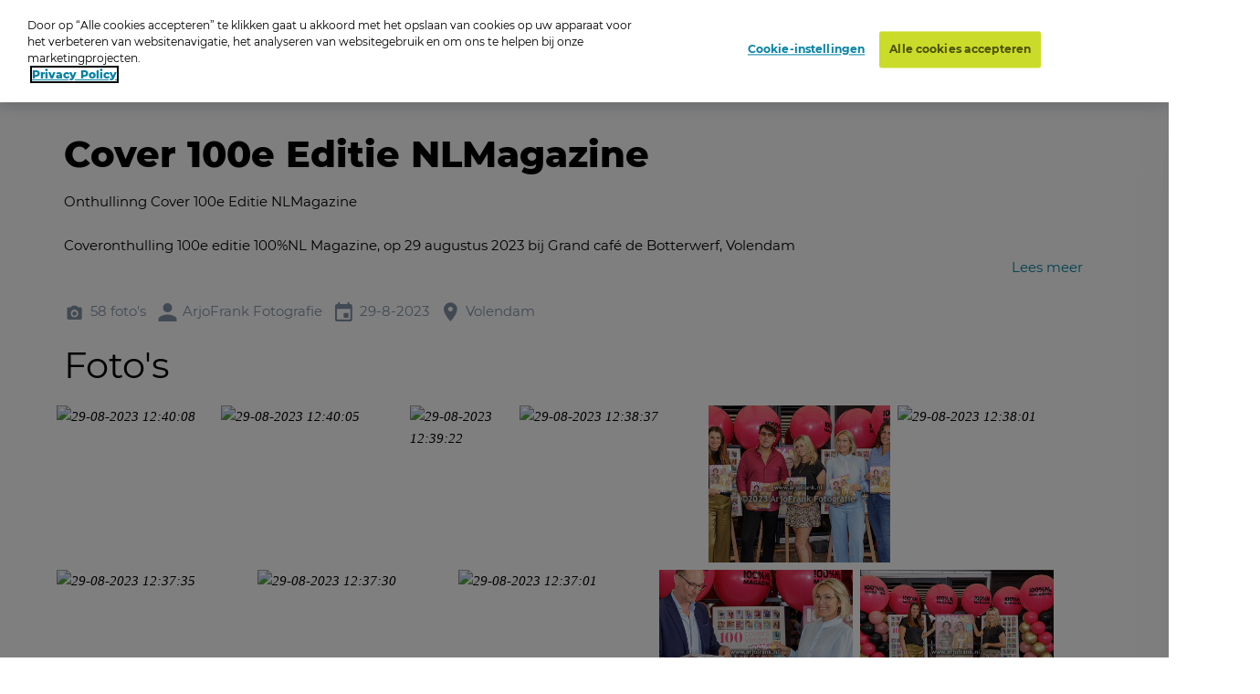

--- FILE ---
content_type: text/html; charset=utf-8
request_url: https://www.oypo.nl/nl/2a4afcb2fff70b23
body_size: 16598
content:




<!DOCTYPE html>
<html class="modernizr-no-js" lang="nl">
<head>
    <script src="/App_Plugins/UmbracoForms/Assets/promise-polyfill/dist/polyfill.min.js?v=13.5.0" type="application/javascript"></script><script src="/App_Plugins/UmbracoForms/Assets/aspnet-client-validation/dist/aspnet-validation.min.js?v=13.5.0" type="application/javascript"></script>

        <!-- OneTrust Cookies Consent Notice start for oypo.nl -->
        <script type="text/javascript" data-document-language="true" src="https://cdn.cookielaw.org/consent/73fca30f-61a1-4c03-abdc-23532f8257af/OtAutoBlock.js"></script>
        <script type="text/javascript" charset="UTF-8" data-document-language="true" data-domain-script="73fca30f-61a1-4c03-abdc-23532f8257af" src="https://cdn.cookielaw.org/scripttemplates/otSDKStub.js"></script>
        <script type="text/javascript">
            function OptanonWrapper() { }
        </script>
        <!-- OneTrust Cookies Consent Notice end  -->

    <!-- Google Tag Manager -->
    <script>
        (function (w, d, s, l, i) {
            w[l] = w[l] || []; w[l].push({
                'gtm.start':
                    new Date().getTime(), event: 'gtm.js'
            }); var f = d.getElementsByTagName(s)[0],
                j = d.createElement(s), dl = l != 'dataLayer' ? '&l=' + l : ''; j.async = true; j.src =
                    'https://www.googletagmanager.com/gtm.js?id=' + i + dl; f.parentNode.insertBefore(j, f);
        })(window, document, 'script', 'dataLayer', 'GTM-NRTXW8M');</script>

    <!-- End Google Tag Manager -->

    
<meta charset="UTF-8">
<meta name="viewport" content="width=device-width"/>

    <title>Zoek je foto op Oypo</title>
        <meta content="Ben je op de foto gezet? Zoek je foto op datum, plaats of trefwoord. Druk de foto vervolgens af als foto, wanddecoratie of funproduct." name="description">

<link rel="apple-touch-icon" sizes="57x57" href="/static/public/images/metaicons/apple-icon-57x57.png">
<link rel="apple-touch-icon" sizes="60x60" href="/static/public/images/metaicons/apple-icon-60x60.png">
<link rel="apple-touch-icon" sizes="72x72" href="/static/public/images/metaicons/apple-icon-72x72.png">
<link rel="apple-touch-icon" sizes="76x76" href="/static/public/images/metaicons/apple-icon-76x76.png">
<link rel="apple-touch-icon" sizes="114x114" href="/static/public/images/metaicons/apple-icon-114x114.png">
<link rel="apple-touch-icon" sizes="120x120" href="/static/public/images/metaicons/apple-icon-120x120.png">
<link rel="apple-touch-icon" sizes="144x144" href="/static/public/images/metaicons/apple-icon-144x144.png">
<link rel="apple-touch-icon" sizes="152x152" href="/static/public/images/metaicons/apple-icon-152x152.png">
<link rel="apple-touch-icon" sizes="180x180" href="/static/public/images/metaicons/apple-icon-180x180.png">
<link rel="icon" type="image/png" sizes="192x192" href="/static/public/images/metaicons/android-icon-192x192.png">
<link rel="icon" type="image/png" sizes="32x32" href="/static/public/images/metaicons/favicon-32x32.png">
<link rel="icon" type="image/png" sizes="96x96" href="/static/public/images/metaicons/favicon-96x96.png">
<link rel="icon" type="image/png" sizes="16x16" href="/static/public/images/metaicons/favicon-16x16.png">
<link rel="manifest" href="/static/public/images/metaicons/manifest.json">
<meta name="theme-color" content="#1babd9">

    <link rel="preload" as="font" crossorigin="anonymous" href="/static/public/fonts/poppins/bold/poppins-bold-webfont.woff">
<link rel="preload" as="font" crossorigin="anonymous" href="/static/public/fonts/poppins/bold/poppins-bold-webfont.woff2">
<link rel="preload" as="font" crossorigin="anonymous" href="/static/public/fonts/poppins/light/poppins-light-webfont.woff">
<link rel="preload" as="font" crossorigin="anonymous" href="/static/public/fonts/poppins/light/poppins-light-webfont.woff2">
<link rel="preload" as="font" crossorigin="anonymous" href="/static/public/fonts/poppins/medium/poppins-medium-webfont.woff">
<link rel="preload" as="font" crossorigin="anonymous" href="/static/public/fonts/poppins/medium/poppins-medium-webfont.woff2">
<link rel="preload" as="font" crossorigin="anonymous" href="/static/public/fonts/poppins/semibold/poppins-semibold-webfont.woff">
<link rel="preload" as="font" crossorigin="anonymous" href="/static/public/fonts/poppins/semibold/poppins-semibold-webfont.woff2">

    
<meta property="og:title" content="Bestel Foto&#x27;s:  Cover 100e Editie NLMagazine" />
<meta property="og:url" content="https://www.oypo.nl/nl/2a4afcb2fff70b23" />
<meta property="og:type" content="product" />

    <meta property="og:description" content="Onthullinng Cover 100e Editie NLMagazine" />

    <meta property="og:image" content="https://t-522258.c.cdn77.org/s.asp?s=400&amp;guid=6097943611B533084964" />
    <meta property="og:image:width" content="250" />
    <meta property="og:image:height" content="250" />

    
 

    
    <link rel="stylesheet" media="all" href="https://www.oypo.nl/static/public/css/style.css?v=20260119" />
    <link rel="stylesheet" media="all" href="https://www.oypo.nl/static/public/js/lib/splide/splide.min.css" />

    
    
    

    <script src="/static/public/js/lib/modernizr.build.js"></script>

    <script>
        // Define oy(po) object
        var oy = oy || {};
        oy.cutsMustard = false;

        // Cut the mustard
        if ('visibilityState' in document) {
            oy.cutsMustard = true;
            // load all javascript
        }
    </script>


</head>
<body>
    <!-- Google Tag Manager (noscript) -->
    <div class="modal-overlay  js--modal-overlay" tabindex="-1"></div>

    <noscript>
        <iframe src="https://www.googletagmanager.com/ns.html?id=GTM-NRTXW8M"
                height="0" width="0" style="display:none;visibility:hidden"></iframe>
    </noscript>

    <!-- End Google Tag Manager (noscript) -->

    <div class="o-frame  o-frame--main    js--main-page js--nav-main__page" aria-hidden="false">

        <div class="o-frame__aligner">


<header class="c-masthead">
    <div class="o-retain--medium  o-retain--center  o-retain--padded">
        <div class="c-masthead__logo">
            
<a href="https://www.oypo.nl/nl">
    <img src="https://www.oypo.nl/media/1010/logo.png" class="logo" alt=""/>
</a>
        </div>
        <div class="c-masthead__items">
            <div class="c-masthead__menu">
                
    <div class="c-nav-primary__item ">
        <a href="https://www.oypo.nl/nl/bezoeker/fotos-bestellen" >Hoe het werkt</a>
    </div>
    <div class="c-nav-primary__item ">
        <a href="https://www.oypo.nl/nl/fotos-bestellen" >Inlogkaartje</a>
    </div>
    <div class="c-nav-primary__item is-active">
        <a href="https://www.oypo.nl/nl/fotos-zoeken" >Zoeken</a>
    </div>
    <div class="c-nav-primary__item ">
        <a href="https://www.oypo.nl/nl/bezoeker/veelgestelde-vragen" >Veelgestelde vragen</a>
    </div>

                
    <div class="c-nav-service__item" >
        <a href="https://www.oypo.nl/nl/bezoeker" >Bezoeker</a>
    </div>
    <div class="c-nav-service__item" >
        <a href="https://www.oypo.nl/nl/fotograaf" >Fotograaf</a>
    </div>


            </div>
            <div class="c-masthead__login">
                

            </div>

            <div class="c-masthead__cart">
                
<div id="react-basketIndicator"><a class="c-button c-button--clean  c-button--link  c-button-icon  " href="https://www.oypo.nl/nl/winkelmand" data-reactroot=""><div class="c-button-icon__wrap-icon"><i class="c-icon c-icon--shop" role="presentation"><span class="u-visuallyhidden"></span></i><div class="c-button-icon__wrap-pill"><div class="c-pill"><div class="c-pill__value">0</div></div></div></div><div class="c-button-icon__label  u-visuallyhidden">Cart</div></a></div> 
            </div>

            
<div class="c-nav-language">
        <div class="has-dropdown">
                <a href="javascript:void(0)" >
                    <img src="https://www.oypo.nl/media/1515/nl.png" />
                </a>

            <div class="c-nav-language__dropdown  o-list-clean">
                    <div class="c-nav-language__item" >
                        <a href="https://www.oypo.nl/en/2a4afcb2fff70b23">
                            English
                        </a>
                    </div>
                    <div class="c-nav-language__item" >
                        <a href="https://www.oypo.nl/fr/2a4afcb2fff70b23">
                            Fran&#xE7;ais
                        </a>
                    </div>
                    <div class="c-nav-language__item" >
                        <a href="https://www.oypo.nl/de/2a4afcb2fff70b23">
                            Deutsch
                        </a>
                    </div>
            </div>
        </div>
</div>

            <div class="c-masthead__hamburger"><span></span></div>
            <div class="c-masthead__hamburger-button"></div>
            <div class="c-masthead__close"></div>
        </div>
    </div>
</header>



            
<main class="o-frame__fill" id="main" role="main">
    

<script type="application/ld+json">
{
    "@context": "http://schema.org",
    "@type": "BreadcrumbList",
    "itemListElement": [
{ "@type": "ListItem", "position": 1,"item": { "@id": "1063", "name": "Oypo" } },{ "@type": "ListItem", "position": 2,"item": { "@id": "43354", "name": "ArjoFrank Fotografie" } },{ "@type": "ListItem", "position": 3,"item": { "@id": "221945", "name": "Presentatie \u0026 Evenement" } },{ "@type": "ListItem", "position": 4,"item": { "@id": "4353535", "name": "2023 Presentatie \u0026 Evenement" } },{ "@type": "ListItem", "position": 5,"item": { "@id": "4635413", "name": "Cover 100e Editie NLMagazine" } }    ]
}
</script>

<div id="react_0HNJ2OC31ACQ0"><nav class="c-nav-breadcrumb" aria-label="U bent nu hier:" data-reactroot=""><div class="o-retain--center o-retain--medium o-retain--padded"><div class="o-layout o-layout--gutter c-nav-breadcrumb__layout"><div class=" o-layout__cell "><div class="o-layout o-layout--gutter  c-nav-breadcrumb__path-inner"><div class="o-layout__cell  o-layout__cell--fit@lap">U bent nu hier:</div><div class="o-layout__cell  o-layout__cell--fill@lap"><ul class="c-nav-breadcrumb__panes  o-list-clean  u-m-flatten"><li><a href="https://www.oypo.nl/nl">Oypo</a></li><li><a href="/nl/arjofrank">ArjoFrank Fotografie</a></li><li><a href="/nl/9174021f191cce51">Presentatie &amp; Evenement</a></li><li><a href="/nl/2931c0c3f79bb964">2023 Presentatie &amp; Evenement</a></li><li>Cover 100e Editie NLMagazine</li></ul></div></div></div></div></div></nav></div>
    

<div id="photoBrowserApp"><section data-reactroot=""><div class="o-retain o-retain--center"><div class="o-layout"><div class="o-layout__cell  c-side-gallery__holder"><div id="js--gallery"><section class="o-layer  o-layer--small" id="details"><div class="o-retain  o-retain--center  o-retain--padded"><div class="o-layout  o-layout--gutter"><div class="o-layout__cell  o-layout__cell--fill"><div class="u-folder-name"><h1 class="u-alpha">Cover 100e Editie NLMagazine</h1></div><div class="u-folder-description"><div class="c-readmore  o-retain  o-retain--text  js--readmore" data-lines="4"><div class="c-readmore__content  js--readmore__content"><div class="js--readmore__content__inner"><div class="c-rte  cf  module"><p>Onthullinng Cover 100e Editie NLMagazine</p><p>Coveronthulling 100e editie 100%NL Magazine, op 29 augustus 2023 bij Grand caf&#233; de Botterwerf, Volendam<br /><br /><br />Op de foto:<br />Bridget Maasland, Eddy Guyt, Jan Dulles, Kirsten Schilder, Lisette Sier, Tanja Jess</p></div></div></div><button class="c-readmore__toggle  c-button--clean c-button--link  js--readmore__toggle" type="button" data-text-default="Lees meer" data-text-open="Lees minder"><span role="presentation">read more</span></button></div></div><div class="u-folder-attributes"><ul class="o-layout  o-layout--gutter-small  t-color--iron-d"><li class="o-layout__cell  o-layout__cell--fit"><div class="c-attribute  o-layout  o-layout--gutter-tiny  o-layout--align-middle  "><div class="o-layout__cell o-layout__cell--fit"><div class="c-attribute__wrap-icon"><i class="c-icon c-icon--photo" role="presentation"><span class="u-visuallyhidden"></span></i></div></div><div class="o-layout__cell  o-layout__cell--fit"><div class="c-attribute__label  module">58 foto&#x27;s</div></div></div></li><li class="o-layout__cell  o-layout__cell--fit"><div class="c-attribute  o-layout  o-layout--gutter-tiny  o-layout--align-middle  "><div class="o-layout__cell o-layout__cell--fit"><div class="c-attribute__wrap-icon"><i class="c-icon c-icon--user" role="presentation"><span class="u-visuallyhidden"></span></i></div></div><div class="o-layout__cell  o-layout__cell--fit"><div class="c-attribute__label  module">ArjoFrank Fotografie</div></div></div></li><li class="o-layout__cell  o-layout__cell--fit"><div class="c-attribute  o-layout  o-layout--gutter-tiny  o-layout--align-middle  "><div class="o-layout__cell o-layout__cell--fit"><div class="c-attribute__wrap-icon"><i class="c-icon c-icon--agenda" role="presentation"><span class="u-visuallyhidden"></span></i></div></div><div class="o-layout__cell  o-layout__cell--fit"><div class="c-attribute__label  module">29-8-2023</div></div></div></li><li class="o-layout__cell  o-layout__cell--fit"><div class="c-attribute  o-layout  o-layout--gutter-tiny  o-layout--align-middle  "><div class="o-layout__cell o-layout__cell--fit"><div class="c-attribute__wrap-icon"><i class="c-icon c-icon--location" role="presentation"><span class="u-visuallyhidden"></span></i></div></div><div class="o-layout__cell  o-layout__cell--fit"><div class="c-attribute__label  module">Volendam</div></div></div></li></ul></div></div></div></div><div class="o-retain  o-retain--center  o-retain--padded"><h2>Foto&#x27;s</h2><div id="photos"><div><ul class="c-dynamic-gallery  o-layout  o-layout--gutter-small js--gallery"><li class="c-dynamic-gallery__cell  c-dynamic-gallery__cell--square" style="position:relative"><div tabindex="0" class="c-dynamic-gallery__frame js--gallery__item"><picture class="o-picture  module c-dynamic-gallery__object"><img class="o-picture__image  lazyload  js--lazy" data-src="https://t-522258.c.cdn77.org/s.asp?s=500&amp;guid=AEC3E0BE23B53308704A" data-srcset="https://t-522258.c.cdn77.org/s.asp?s=500&amp;guid=AEC3E0BE23B53308704A" alt="29-08-2023 12:40:08" title="29-08-2023 12:40:08"/></picture></div></li><li class="c-dynamic-gallery__cell  c-dynamic-gallery__cell--fill" style="position:relative"><div tabindex="0" class="c-dynamic-gallery__frame js--gallery__item"><picture class="o-picture  module c-dynamic-gallery__object"><img class="o-picture__image  lazyload  js--lazy" data-src="https://t-522258.c.cdn77.org/s.asp?s=500&amp;guid=F321134560B533087269" data-srcset="https://t-522258.c.cdn77.org/s.asp?s=500&amp;guid=F321134560B533087269" alt="29-08-2023 12:40:05" title="29-08-2023 12:40:05"/></picture></div></li><li class="c-dynamic-gallery__cell  c-dynamic-gallery__cell--fit" style="position:relative"><div tabindex="0" class="c-dynamic-gallery__frame js--gallery__item"><picture class="o-picture  module c-dynamic-gallery__object"><img class="o-picture__image  lazyload  js--lazy" data-src="https://t-522258.c.cdn77.org/s.asp?s=700&amp;guid=6B17FE9F70B533087108" data-srcset="https://t-522258.c.cdn77.org/s.asp?s=700&amp;guid=6B17FE9F70B533087108" alt="29-08-2023 12:39:22" title="29-08-2023 12:39:22"/></picture></div></li><li class="c-dynamic-gallery__cell  c-dynamic-gallery__cell--fill" style="position:relative"><div tabindex="0" class="c-dynamic-gallery__frame js--gallery__item"><picture class="o-picture  module c-dynamic-gallery__object"><img class="o-picture__image  lazyload  js--lazy" data-src="https://t-522258.c.cdn77.org/s.asp?s=500&amp;guid=9C997FBB94B533087C9A" data-srcset="https://t-522258.c.cdn77.org/s.asp?s=500&amp;guid=9C997FBB94B533087C9A" alt="29-08-2023 12:38:37" title="29-08-2023 12:38:37"/></picture></div></li><li class="c-dynamic-gallery__cell  c-dynamic-gallery__cell--fill" style="position:relative"><div tabindex="0" class="c-dynamic-gallery__frame js--gallery__item"><picture class="o-picture  module c-dynamic-gallery__object"><img class="o-picture__image  lazyload  js--lazy" data-src="https://t-522258.c.cdn77.org/s.asp?s=500&amp;guid=B47DC452EEB5330870B5" data-srcset="https://t-522258.c.cdn77.org/s.asp?s=500&amp;guid=B47DC452EEB5330870B5" alt="29-08-2023 12:38:02" title="29-08-2023 12:38:02"/></picture></div></li><li class="c-dynamic-gallery__cell  c-dynamic-gallery__cell--fill" style="position:relative"><div tabindex="0" class="c-dynamic-gallery__frame js--gallery__item"><picture class="o-picture  module c-dynamic-gallery__object"><img class="o-picture__image  lazyload  js--lazy" data-src="https://t-522258.c.cdn77.org/s.asp?s=500&amp;guid=32810A0E89B533087DD0" data-srcset="https://t-522258.c.cdn77.org/s.asp?s=500&amp;guid=32810A0E89B533087DD0" alt="29-08-2023 12:38:01" title="29-08-2023 12:38:01"/></picture></div></li><li class="c-dynamic-gallery__cell  c-dynamic-gallery__cell--fill" style="position:relative"><div tabindex="0" class="c-dynamic-gallery__frame js--gallery__item"><picture class="o-picture  module c-dynamic-gallery__object"><img class="o-picture__image  lazyload  js--lazy" data-src="https://t-522258.c.cdn77.org/s.asp?s=500&amp;guid=0C8C98ED03B533087B74" data-srcset="https://t-522258.c.cdn77.org/s.asp?s=500&amp;guid=0C8C98ED03B533087B74" alt="29-08-2023 12:37:35" title="29-08-2023 12:37:35"/></picture></div></li><li class="c-dynamic-gallery__cell  c-dynamic-gallery__cell--fill" style="position:relative"><div tabindex="0" class="c-dynamic-gallery__frame js--gallery__item"><picture class="o-picture  module c-dynamic-gallery__object"><img class="o-picture__image  lazyload  js--lazy" data-src="https://t-522258.c.cdn77.org/s.asp?s=500&amp;guid=C27A725D4FB533087A2F" data-srcset="https://t-522258.c.cdn77.org/s.asp?s=500&amp;guid=C27A725D4FB533087A2F" alt="29-08-2023 12:37:30" title="29-08-2023 12:37:30"/></picture></div></li><li class="c-dynamic-gallery__cell  c-dynamic-gallery__cell--fill" style="position:relative"><div tabindex="0" class="c-dynamic-gallery__frame js--gallery__item"><picture class="o-picture  module c-dynamic-gallery__object"><img class="o-picture__image  lazyload  js--lazy" data-src="https://t-522258.c.cdn77.org/s.asp?s=500&amp;guid=E76814CCFBB533086768" data-srcset="https://t-522258.c.cdn77.org/s.asp?s=500&amp;guid=E76814CCFBB533086768" alt="29-08-2023 12:37:01" title="29-08-2023 12:37:01"/></picture></div></li><li class="c-dynamic-gallery__cell  c-dynamic-gallery__cell--fill" style="position:relative"><div tabindex="0" class="c-dynamic-gallery__frame js--gallery__item"><picture class="o-picture  module c-dynamic-gallery__object"><img class="o-picture__image  lazyload  js--lazy" data-src="https://t-522258.c.cdn77.org/s.asp?s=500&amp;guid=250EE31764B5330869AC" data-srcset="https://t-522258.c.cdn77.org/s.asp?s=500&amp;guid=250EE31764B5330869AC" alt="29-08-2023 12:36:41" title="29-08-2023 12:36:41"/></picture></div></li><li class="c-dynamic-gallery__cell  c-dynamic-gallery__cell--fill" style="position:relative"><div tabindex="0" class="c-dynamic-gallery__frame js--gallery__item"><picture class="o-picture  module c-dynamic-gallery__object"><img class="o-picture__image  lazyload  js--lazy" data-src="https://t-522258.c.cdn77.org/s.asp?s=500&amp;guid=E6C37D964CB53308673A" data-srcset="https://t-522258.c.cdn77.org/s.asp?s=500&amp;guid=E6C37D964CB53308673A" alt="29-08-2023 12:36:10" title="29-08-2023 12:36:10"/></picture></div></li><li class="c-dynamic-gallery__cell  c-dynamic-gallery__cell--fill" style="position:relative"><div tabindex="0" class="c-dynamic-gallery__frame js--gallery__item"><picture class="o-picture  module c-dynamic-gallery__object"><img class="o-picture__image  lazyload  js--lazy" data-src="https://t-522258.c.cdn77.org/s.asp?s=500&amp;guid=FA69376FB6B5330868E9" data-srcset="https://t-522258.c.cdn77.org/s.asp?s=500&amp;guid=FA69376FB6B5330868E9" alt="29-08-2023 12:36:09" title="29-08-2023 12:36:09"/></picture></div></li><li class="c-dynamic-gallery__cell  c-dynamic-gallery__cell--fill" style="position:relative"><div tabindex="0" class="c-dynamic-gallery__frame js--gallery__item"><picture class="o-picture  module c-dynamic-gallery__object"><img class="o-picture__image  lazyload  js--lazy" data-src="https://t-522258.c.cdn77.org/s.asp?s=500&amp;guid=DEB82ABB82B5330867B2" data-srcset="https://t-522258.c.cdn77.org/s.asp?s=500&amp;guid=DEB82ABB82B5330867B2" alt="29-08-2023 12:35:40" title="29-08-2023 12:35:40"/></picture></div></li><li class="c-dynamic-gallery__cell  c-dynamic-gallery__cell--fill" style="position:relative"><div tabindex="0" class="c-dynamic-gallery__frame js--gallery__item"><picture class="o-picture  module c-dynamic-gallery__object"><img class="o-picture__image  lazyload  js--lazy" data-src="https://t-522258.c.cdn77.org/s.asp?s=500&amp;guid=896398D0A3B533086254" data-srcset="https://t-522258.c.cdn77.org/s.asp?s=500&amp;guid=896398D0A3B533086254" alt="29-08-2023 12:35:33" title="29-08-2023 12:35:33"/></picture></div></li><li class="c-dynamic-gallery__cell  c-dynamic-gallery__cell--fill" style="position:relative"><div tabindex="0" class="c-dynamic-gallery__frame js--gallery__item"><picture class="o-picture  module c-dynamic-gallery__object"><img class="o-picture__image  lazyload  js--lazy" data-src="https://t-522258.c.cdn77.org/s.asp?s=500&amp;guid=C9F1D0DC0AB5330866B4" data-srcset="https://t-522258.c.cdn77.org/s.asp?s=500&amp;guid=C9F1D0DC0AB5330866B4" alt="29-08-2023 12:35:31" title="29-08-2023 12:35:31"/></picture></div></li><li class="c-dynamic-gallery__cell  c-dynamic-gallery__cell--fill" style="position:relative"><div tabindex="0" class="c-dynamic-gallery__frame js--gallery__item"><picture class="o-picture  module c-dynamic-gallery__object"><img class="o-picture__image  lazyload  js--lazy" data-src="https://t-522258.c.cdn77.org/s.asp?s=500&amp;guid=2BBE5B040EB533086258" data-srcset="https://t-522258.c.cdn77.org/s.asp?s=500&amp;guid=2BBE5B040EB533086258" alt="29-08-2023 12:35:28" title="29-08-2023 12:35:28"/></picture></div></li><li class="c-dynamic-gallery__cell  c-dynamic-gallery__cell--fill" style="position:relative"><div tabindex="0" class="c-dynamic-gallery__frame js--gallery__item"><picture class="o-picture  module c-dynamic-gallery__object"><img class="o-picture__image  lazyload  js--lazy" data-src="https://t-522258.c.cdn77.org/s.asp?s=500&amp;guid=50AFD4F8BBB533086395" data-srcset="https://t-522258.c.cdn77.org/s.asp?s=500&amp;guid=50AFD4F8BBB533086395" alt="29-08-2023 12:35:27" title="29-08-2023 12:35:27"/></picture></div></li><li class="c-dynamic-gallery__cell  c-dynamic-gallery__cell--fill" style="position:relative"><div tabindex="0" class="c-dynamic-gallery__frame js--gallery__item"><picture class="o-picture  module c-dynamic-gallery__object"><img class="o-picture__image  lazyload  js--lazy" data-src="https://t-522258.c.cdn77.org/s.asp?s=500&amp;guid=BBA847B751B5330861A5" data-srcset="https://t-522258.c.cdn77.org/s.asp?s=500&amp;guid=BBA847B751B5330861A5" alt="29-08-2023 12:35:16" title="29-08-2023 12:35:16"/></picture></div></li><li class="c-dynamic-gallery__cell  c-dynamic-gallery__cell--fill" style="position:relative"><div tabindex="0" class="c-dynamic-gallery__frame js--gallery__item"><picture class="o-picture  module c-dynamic-gallery__object"><img class="o-picture__image  lazyload  js--lazy" data-src="https://t-522258.c.cdn77.org/s.asp?s=500&amp;guid=6E576EDF61B533086F84" data-srcset="https://t-522258.c.cdn77.org/s.asp?s=500&amp;guid=6E576EDF61B533086F84" alt="29-08-2023 12:34:27" title="29-08-2023 12:34:27"/></picture></div></li><li class="c-dynamic-gallery__cell  c-dynamic-gallery__cell--square" style="position:relative"><div tabindex="0" class="c-dynamic-gallery__frame js--gallery__item"><picture class="o-picture  module c-dynamic-gallery__object"><img class="o-picture__image  lazyload  js--lazy" data-src="https://t-522258.c.cdn77.org/s.asp?s=500&amp;guid=3F878328B1B533086F63" data-srcset="https://t-522258.c.cdn77.org/s.asp?s=500&amp;guid=3F878328B1B533086F63" alt="29-08-2023 12:27:41" title="29-08-2023 12:27:41"/></picture></div></li><li class="c-dynamic-gallery__cell  c-dynamic-gallery__cell--fit" style="position:relative"><div tabindex="0" class="c-dynamic-gallery__frame js--gallery__item"><picture class="o-picture  module c-dynamic-gallery__object"><img class="o-picture__image  lazyload  js--lazy" data-src="https://t-522258.c.cdn77.org/s.asp?s=700&amp;guid=89F0E5EABBB533086E2A" data-srcset="https://t-522258.c.cdn77.org/s.asp?s=700&amp;guid=89F0E5EABBB533086E2A" alt="29-08-2023 12:19:50" title="29-08-2023 12:19:50"/></picture></div></li><li class="c-dynamic-gallery__cell  c-dynamic-gallery__cell--fit" style="position:relative"><div tabindex="0" class="c-dynamic-gallery__frame js--gallery__item"><picture class="o-picture  module c-dynamic-gallery__object"><img class="o-picture__image  lazyload  js--lazy" data-src="https://t-522258.c.cdn77.org/s.asp?s=700&amp;guid=638F917D6AB533086175" data-srcset="https://t-522258.c.cdn77.org/s.asp?s=700&amp;guid=638F917D6AB533086175" alt="29-08-2023 12:19:48" title="29-08-2023 12:19:48"/></picture></div></li><li class="c-dynamic-gallery__cell  c-dynamic-gallery__cell--fit" style="position:relative"><div tabindex="0" class="c-dynamic-gallery__frame js--gallery__item"><picture class="o-picture  module c-dynamic-gallery__object"><img class="o-picture__image  lazyload  js--lazy" data-src="https://t-522258.c.cdn77.org/s.asp?s=700&amp;guid=7EB38947C6B533086027" data-srcset="https://t-522258.c.cdn77.org/s.asp?s=700&amp;guid=7EB38947C6B533086027" alt="29-08-2023 12:19:35" title="29-08-2023 12:19:35"/></picture></div></li><li class="c-dynamic-gallery__cell  c-dynamic-gallery__cell--fit" style="position:relative"><div tabindex="0" class="c-dynamic-gallery__frame js--gallery__item"><picture class="o-picture  module c-dynamic-gallery__object"><img class="o-picture__image  lazyload  js--lazy" data-src="https://t-522258.c.cdn77.org/s.asp?s=700&amp;guid=6EB27E6BF7B533086CFB" data-srcset="https://t-522258.c.cdn77.org/s.asp?s=700&amp;guid=6EB27E6BF7B533086CFB" alt="29-08-2023 12:19:32" title="29-08-2023 12:19:32"/></picture></div></li><li class="c-dynamic-gallery__cell  c-dynamic-gallery__cell--fit" style="position:relative"><div tabindex="0" class="c-dynamic-gallery__frame js--gallery__item"><picture class="o-picture  module c-dynamic-gallery__object"><img class="o-picture__image  lazyload  js--lazy" data-src="https://t-522258.c.cdn77.org/s.asp?s=700&amp;guid=F04A13BB9BB533086D54" data-srcset="https://t-522258.c.cdn77.org/s.asp?s=700&amp;guid=F04A13BB9BB533086D54" alt="29-08-2023 12:19:31" title="29-08-2023 12:19:31"/></picture></div></li><li class="c-dynamic-gallery__cell  c-dynamic-gallery__cell--fill" style="position:relative"><div tabindex="0" class="c-dynamic-gallery__frame js--gallery__item"><picture class="o-picture  module c-dynamic-gallery__object"><img class="o-picture__image  lazyload  js--lazy" data-src="https://t-522258.c.cdn77.org/s.asp?s=500&amp;guid=B939DACB3CB533086B1F" data-srcset="https://t-522258.c.cdn77.org/s.asp?s=500&amp;guid=B939DACB3CB533086B1F" alt="29-08-2023 12:19:23" title="29-08-2023 12:19:23"/></picture></div></li><li class="c-dynamic-gallery__cell  c-dynamic-gallery__cell--fill" style="position:relative"><div tabindex="0" class="c-dynamic-gallery__frame js--gallery__item"><picture class="o-picture  module c-dynamic-gallery__object"><img class="o-picture__image  lazyload  js--lazy" data-src="https://t-522258.c.cdn77.org/s.asp?s=500&amp;guid=C2BF072093B533086AD3" data-srcset="https://t-522258.c.cdn77.org/s.asp?s=500&amp;guid=C2BF072093B533086AD3" alt="29-08-2023 12:19:23" title="29-08-2023 12:19:23"/></picture></div></li><li class="c-dynamic-gallery__cell  c-dynamic-gallery__cell--fill" style="position:relative"><div tabindex="0" class="c-dynamic-gallery__frame js--gallery__item"><picture class="o-picture  module c-dynamic-gallery__object"><img class="o-picture__image  lazyload  js--lazy" data-src="https://t-522258.c.cdn77.org/s.asp?s=500&amp;guid=7FF67EA277B533085626" data-srcset="https://t-522258.c.cdn77.org/s.asp?s=500&amp;guid=7FF67EA277B533085626" alt="29-08-2023 12:19:21" title="29-08-2023 12:19:21"/></picture></div></li><li class="c-dynamic-gallery__cell  c-dynamic-gallery__cell--fill" style="position:relative"><div tabindex="0" class="c-dynamic-gallery__frame js--gallery__item"><picture class="o-picture  module c-dynamic-gallery__object"><img class="o-picture__image  lazyload  js--lazy" data-src="https://t-522258.c.cdn77.org/s.asp?s=500&amp;guid=7FB8662CE5B533085755" data-srcset="https://t-522258.c.cdn77.org/s.asp?s=500&amp;guid=7FB8662CE5B533085755" alt="29-08-2023 12:19:17" title="29-08-2023 12:19:17"/></picture></div></li><li class="c-dynamic-gallery__cell  c-dynamic-gallery__cell--fill" style="position:relative"><div tabindex="0" class="c-dynamic-gallery__frame js--gallery__item"><picture class="o-picture  module c-dynamic-gallery__object"><img class="o-picture__image  lazyload  js--lazy" data-src="https://t-522258.c.cdn77.org/s.asp?s=500&amp;guid=D014B449A0B533086B0D" data-srcset="https://t-522258.c.cdn77.org/s.asp?s=500&amp;guid=D014B449A0B533086B0D" alt="29-08-2023 12:19:16" title="29-08-2023 12:19:16"/></picture></div></li><li class="c-dynamic-gallery__cell  c-dynamic-gallery__cell--fit" style="position:relative"><div tabindex="0" class="c-dynamic-gallery__frame js--gallery__item"><picture class="o-picture  module c-dynamic-gallery__object"><img class="o-picture__image  lazyload  js--lazy" data-src="https://t-522258.c.cdn77.org/s.asp?s=700&amp;guid=81B2B13DBAB533086C59" data-srcset="https://t-522258.c.cdn77.org/s.asp?s=700&amp;guid=81B2B13DBAB533086C59" alt="29-08-2023 12:15:50" title="29-08-2023 12:15:50"/></picture></div></li><li class="c-dynamic-gallery__cell  c-dynamic-gallery__cell--fit" style="position:relative"><div tabindex="0" class="c-dynamic-gallery__frame js--gallery__item"><picture class="o-picture  module c-dynamic-gallery__object"><img class="o-picture__image  lazyload  js--lazy" data-src="https://t-522258.c.cdn77.org/s.asp?s=700&amp;guid=D0E657C844B533086AB1" data-srcset="https://t-522258.c.cdn77.org/s.asp?s=700&amp;guid=D0E657C844B533086AB1" alt="29-08-2023 12:15:40" title="29-08-2023 12:15:40"/></picture></div></li><li class="c-dynamic-gallery__cell  c-dynamic-gallery__cell--fill" style="position:relative"><div tabindex="0" class="c-dynamic-gallery__frame js--gallery__item"><picture class="o-picture  module c-dynamic-gallery__object"><img class="o-picture__image  lazyload  js--lazy" data-src="https://t-522258.c.cdn77.org/s.asp?s=500&amp;guid=B085896A08B533085867" data-srcset="https://t-522258.c.cdn77.org/s.asp?s=500&amp;guid=B085896A08B533085867" alt="29-08-2023 12:15:28" title="29-08-2023 12:15:28"/></picture></div></li><li class="c-dynamic-gallery__cell  c-dynamic-gallery__cell--fill" style="position:relative"><div tabindex="0" class="c-dynamic-gallery__frame js--gallery__item"><picture class="o-picture  module c-dynamic-gallery__object"><img class="o-picture__image  lazyload  js--lazy" data-src="https://t-522258.c.cdn77.org/s.asp?s=500&amp;guid=2D2375E530B5330857BF" data-srcset="https://t-522258.c.cdn77.org/s.asp?s=500&amp;guid=2D2375E530B5330857BF" alt="29-08-2023 12:15:21" title="29-08-2023 12:15:21"/></picture></div></li><li class="c-dynamic-gallery__cell  c-dynamic-gallery__cell--fill" style="position:relative"><div tabindex="0" class="c-dynamic-gallery__frame js--gallery__item"><picture class="o-picture  module c-dynamic-gallery__object"><img class="o-picture__image  lazyload  js--lazy" data-src="https://t-522258.c.cdn77.org/s.asp?s=500&amp;guid=AA68FA668EB533085590" data-srcset="https://t-522258.c.cdn77.org/s.asp?s=500&amp;guid=AA68FA668EB533085590" alt="29-08-2023 12:15:20" title="29-08-2023 12:15:20"/></picture></div></li><li class="c-dynamic-gallery__cell  c-dynamic-gallery__cell--fit" style="position:relative"><div tabindex="0" class="c-dynamic-gallery__frame js--gallery__item"><picture class="o-picture  module c-dynamic-gallery__object"><img class="o-picture__image  lazyload  js--lazy" data-src="https://t-522258.c.cdn77.org/s.asp?s=700&amp;guid=C42A7DE240B533085377" data-srcset="https://t-522258.c.cdn77.org/s.asp?s=700&amp;guid=C42A7DE240B533085377" alt="29-08-2023 12:12:45" title="29-08-2023 12:12:45"/></picture></div></li><li class="c-dynamic-gallery__cell  c-dynamic-gallery__cell--fit" style="position:relative"><div tabindex="0" class="c-dynamic-gallery__frame js--gallery__item"><picture class="o-picture  module c-dynamic-gallery__object"><img class="o-picture__image  lazyload  js--lazy" data-src="https://t-522258.c.cdn77.org/s.asp?s=700&amp;guid=3F0D0E62A3B53308524E" data-srcset="https://t-522258.c.cdn77.org/s.asp?s=700&amp;guid=3F0D0E62A3B53308524E" alt="29-08-2023 12:12:34" title="29-08-2023 12:12:34"/></picture></div></li><li class="c-dynamic-gallery__cell  c-dynamic-gallery__cell--fit" style="position:relative"><div tabindex="0" class="c-dynamic-gallery__frame js--gallery__item"><picture class="o-picture  module c-dynamic-gallery__object"><img class="o-picture__image  lazyload  js--lazy" data-src="https://t-522258.c.cdn77.org/s.asp?s=700&amp;guid=BAF3D85093B533086A67" data-srcset="https://t-522258.c.cdn77.org/s.asp?s=700&amp;guid=BAF3D85093B533086A67" alt="29-08-2023 12:12:32" title="29-08-2023 12:12:32"/></picture></div></li><li class="c-dynamic-gallery__cell  c-dynamic-gallery__cell--fill" style="position:relative"><div tabindex="0" class="c-dynamic-gallery__frame js--gallery__item"><picture class="o-picture  module c-dynamic-gallery__object"><img class="o-picture__image  lazyload  js--lazy" data-src="https://t-522258.c.cdn77.org/s.asp?s=500&amp;guid=AE278301EDB533085916" data-srcset="https://t-522258.c.cdn77.org/s.asp?s=500&amp;guid=AE278301EDB533085916" alt="29-08-2023 12:12:28" title="29-08-2023 12:12:28"/></picture></div></li><li class="c-dynamic-gallery__cell  c-dynamic-gallery__cell--fill" style="position:relative"><div tabindex="0" class="c-dynamic-gallery__frame js--gallery__item"><picture class="o-picture  module c-dynamic-gallery__object"><img class="o-picture__image  lazyload  js--lazy" data-src="https://t-522258.c.cdn77.org/s.asp?s=500&amp;guid=D720858CF9B5330855E8" data-srcset="https://t-522258.c.cdn77.org/s.asp?s=500&amp;guid=D720858CF9B5330855E8" alt="29-08-2023 12:12:27" title="29-08-2023 12:12:27"/></picture></div></li><li class="c-dynamic-gallery__cell  c-dynamic-gallery__cell--fill" style="position:relative"><div tabindex="0" class="c-dynamic-gallery__frame js--gallery__item"><picture class="o-picture  module c-dynamic-gallery__object"><img class="o-picture__image  lazyload  js--lazy" data-src="https://t-522258.c.cdn77.org/s.asp?s=500&amp;guid=FA0E7FE9FAB53308524C" data-srcset="https://t-522258.c.cdn77.org/s.asp?s=500&amp;guid=FA0E7FE9FAB53308524C" alt="29-08-2023 12:12:20" title="29-08-2023 12:12:20"/></picture></div></li><li class="c-dynamic-gallery__cell  c-dynamic-gallery__cell--fill" style="position:relative"><div tabindex="0" class="c-dynamic-gallery__frame js--gallery__item"><picture class="o-picture  module c-dynamic-gallery__object"><img class="o-picture__image  lazyload  js--lazy" data-src="https://t-522258.c.cdn77.org/s.asp?s=500&amp;guid=128A5B0D25B5330858C8" data-srcset="https://t-522258.c.cdn77.org/s.asp?s=500&amp;guid=128A5B0D25B5330858C8" alt="29-08-2023 12:12:18" title="29-08-2023 12:12:18"/></picture></div></li><li class="c-dynamic-gallery__cell  c-dynamic-gallery__cell--fill" style="position:relative"><div tabindex="0" class="c-dynamic-gallery__frame js--gallery__item"><picture class="o-picture  module c-dynamic-gallery__object"><img class="o-picture__image  lazyload  js--lazy" data-src="https://t-522258.c.cdn77.org/s.asp?s=500&amp;guid=AAB776EF49B5330857AB" data-srcset="https://t-522258.c.cdn77.org/s.asp?s=500&amp;guid=AAB776EF49B5330857AB" alt="29-08-2023 12:12:16" title="29-08-2023 12:12:16"/></picture></div></li><li class="c-dynamic-gallery__cell  c-dynamic-gallery__cell--fill" style="position:relative"><div tabindex="0" class="c-dynamic-gallery__frame js--gallery__item"><picture class="o-picture  module c-dynamic-gallery__object"><img class="o-picture__image  lazyload  js--lazy" data-src="https://t-522258.c.cdn77.org/s.asp?s=500&amp;guid=7BB5EDB783B533085105" data-srcset="https://t-522258.c.cdn77.org/s.asp?s=500&amp;guid=7BB5EDB783B533085105" alt="29-08-2023 12:12:15" title="29-08-2023 12:12:15"/></picture></div></li><li class="c-dynamic-gallery__cell  c-dynamic-gallery__cell--fit" style="position:relative"><div tabindex="0" class="c-dynamic-gallery__frame js--gallery__item"><picture class="o-picture  module c-dynamic-gallery__object"><img class="o-picture__image  lazyload  js--lazy" data-src="https://t-522258.c.cdn77.org/s.asp?s=700&amp;guid=FF53A5E0E3B53308524D" data-srcset="https://t-522258.c.cdn77.org/s.asp?s=700&amp;guid=FF53A5E0E3B53308524D" alt="29-08-2023 12:08:43" title="29-08-2023 12:08:43"/></picture></div></li><li class="c-dynamic-gallery__cell  c-dynamic-gallery__cell--fit" style="position:relative"><div tabindex="0" class="c-dynamic-gallery__frame js--gallery__item"><picture class="o-picture  module c-dynamic-gallery__object"><img class="o-picture__image  lazyload  js--lazy" data-src="https://t-522258.c.cdn77.org/s.asp?s=700&amp;guid=E288FD147AB5330850A5" data-srcset="https://t-522258.c.cdn77.org/s.asp?s=700&amp;guid=E288FD147AB5330850A5" alt="29-08-2023 12:08:37" title="29-08-2023 12:08:37"/></picture></div></li><li class="c-dynamic-gallery__cell  c-dynamic-gallery__cell--fit" style="position:relative"><div tabindex="0" class="c-dynamic-gallery__frame js--gallery__item"><picture class="o-picture  module c-dynamic-gallery__object"><img class="o-picture__image  lazyload  js--lazy" data-src="https://t-522258.c.cdn77.org/s.asp?s=700&amp;guid=433077FFD1B533085114" data-srcset="https://t-522258.c.cdn77.org/s.asp?s=700&amp;guid=433077FFD1B533085114" alt="29-08-2023 12:08:34" title="29-08-2023 12:08:34"/></picture></div></li><li class="c-dynamic-gallery__cell  c-dynamic-gallery__cell--fill" style="position:relative"><div tabindex="0" class="c-dynamic-gallery__frame js--gallery__item"><picture class="o-picture  module c-dynamic-gallery__object"><img class="o-picture__image  lazyload  js--lazy" data-src="https://t-522258.c.cdn77.org/s.asp?s=500&amp;guid=9F575B4061B5330855A1" data-srcset="https://t-522258.c.cdn77.org/s.asp?s=500&amp;guid=9F575B4061B5330855A1" alt="29-08-2023 12:08:27" title="29-08-2023 12:08:27"/></picture></div></li><li class="c-dynamic-gallery__cell  c-dynamic-gallery__cell--fill" style="position:relative"><div tabindex="0" class="c-dynamic-gallery__frame js--gallery__item"><picture class="o-picture  module c-dynamic-gallery__object"><img class="o-picture__image  lazyload  js--lazy" data-src="https://t-522258.c.cdn77.org/s.asp?s=500&amp;guid=04BDEABE89B533085360" data-srcset="https://t-522258.c.cdn77.org/s.asp?s=500&amp;guid=04BDEABE89B533085360" alt="29-08-2023 12:08:26" title="29-08-2023 12:08:26"/></picture></div></li><li class="c-dynamic-gallery__cell  c-dynamic-gallery__cell--fit" style="position:relative"><div tabindex="0" class="c-dynamic-gallery__frame js--gallery__item"><picture class="o-picture  module c-dynamic-gallery__object"><img class="o-picture__image  lazyload  js--lazy" data-src="https://t-522258.c.cdn77.org/s.asp?s=700&amp;guid=CA29907A14B533085D34" data-srcset="https://t-522258.c.cdn77.org/s.asp?s=700&amp;guid=CA29907A14B533085D34" alt="29-08-2023 12:08:06" title="29-08-2023 12:08:06"/></picture></div></li><li class="c-dynamic-gallery__cell  c-dynamic-gallery__cell--fit" style="position:relative"><div tabindex="0" class="c-dynamic-gallery__frame js--gallery__item"><picture class="o-picture  module c-dynamic-gallery__object"><img class="o-picture__image  lazyload  js--lazy" data-src="https://t-522258.c.cdn77.org/s.asp?s=700&amp;guid=E11D12637AB533085049" data-srcset="https://t-522258.c.cdn77.org/s.asp?s=700&amp;guid=E11D12637AB533085049" alt="29-08-2023 12:08:04" title="29-08-2023 12:08:04"/></picture></div></li><li class="c-dynamic-gallery__cell  c-dynamic-gallery__cell--fill" style="position:relative"><div tabindex="0" class="c-dynamic-gallery__frame js--gallery__item"><picture class="o-picture  module c-dynamic-gallery__object"><img class="o-picture__image  lazyload  js--lazy" data-src="https://t-522258.c.cdn77.org/s.asp?s=500&amp;guid=837E855727B533085F8A" data-srcset="https://t-522258.c.cdn77.org/s.asp?s=500&amp;guid=837E855727B533085F8A" alt="29-08-2023 12:07:53" title="29-08-2023 12:07:53"/></picture></div></li><li class="c-dynamic-gallery__cell  c-dynamic-gallery__cell--fill" style="position:relative"><div tabindex="0" class="c-dynamic-gallery__frame js--gallery__item"><picture class="o-picture  module c-dynamic-gallery__object"><img class="o-picture__image  lazyload  js--lazy" data-src="https://t-522258.c.cdn77.org/s.asp?s=500&amp;guid=5040478CA5B533085E49" data-srcset="https://t-522258.c.cdn77.org/s.asp?s=500&amp;guid=5040478CA5B533085E49" alt="29-08-2023 12:07:51" title="29-08-2023 12:07:51"/></picture></div></li><li class="c-dynamic-gallery__cell  c-dynamic-gallery__cell--fit" style="position:relative"><div tabindex="0" class="c-dynamic-gallery__frame js--gallery__item"><picture class="o-picture  module c-dynamic-gallery__object"><img class="o-picture__image  lazyload  js--lazy" data-src="https://t-522258.c.cdn77.org/s.asp?s=700&amp;guid=B04A2B23D1B533085CD7" data-srcset="https://t-522258.c.cdn77.org/s.asp?s=700&amp;guid=B04A2B23D1B533085CD7" alt="29-08-2023 12:07:46" title="29-08-2023 12:07:46"/></picture></div></li><li class="c-dynamic-gallery__cell  c-dynamic-gallery__cell--fit" style="position:relative"><div tabindex="0" class="c-dynamic-gallery__frame js--gallery__item"><picture class="o-picture  module c-dynamic-gallery__object"><img class="o-picture__image  lazyload  js--lazy" data-src="https://t-522258.c.cdn77.org/s.asp?s=700&amp;guid=A88BD25CD8B533085A76" data-srcset="https://t-522258.c.cdn77.org/s.asp?s=700&amp;guid=A88BD25CD8B533085A76" alt="29-08-2023 12:07:43" title="29-08-2023 12:07:43"/></picture></div></li><li class="c-dynamic-gallery__cell  c-dynamic-gallery__cell--fill" style="position:relative"><div tabindex="0" class="c-dynamic-gallery__frame js--gallery__item"><picture class="o-picture  module c-dynamic-gallery__object"><img class="o-picture__image  lazyload  js--lazy" data-src="https://t-522258.c.cdn77.org/s.asp?s=500&amp;guid=1CAFE34A7AB5330851B5" data-srcset="https://t-522258.c.cdn77.org/s.asp?s=500&amp;guid=1CAFE34A7AB5330851B5" alt="29-08-2023 12:07:36" title="29-08-2023 12:07:36"/></picture></div></li><li class="c-dynamic-gallery__cell  c-dynamic-gallery__cell--fill" style="position:relative"><div tabindex="0" class="c-dynamic-gallery__frame js--gallery__item"><picture class="o-picture  module c-dynamic-gallery__object"><img class="o-picture__image  lazyload  js--lazy" data-src="https://t-522258.c.cdn77.org/s.asp?s=500&amp;guid=AF4894CE2AB533085C74" data-srcset="https://t-522258.c.cdn77.org/s.asp?s=500&amp;guid=AF4894CE2AB533085C74" alt="29-08-2023 12:07:34" title="29-08-2023 12:07:34"/></picture></div></li><li class="c-dynamic-gallery__cell  c-dynamic-gallery__cell--fill" style="position:relative"><div tabindex="0" class="c-dynamic-gallery__frame js--gallery__item"><picture class="o-picture  module c-dynamic-gallery__object"><img class="o-picture__image  lazyload  js--lazy" data-src="https://t-522258.c.cdn77.org/s.asp?s=500&amp;guid=6097943611B533084964" data-srcset="https://t-522258.c.cdn77.org/s.asp?s=500&amp;guid=6097943611B533084964" alt="29-08-2023 12:07:28" title="29-08-2023 12:07:28"/></picture></div></li></ul><div class=" __button-wrap  u-visuallyhidden"><span><a class="c-button js--gallery__button" href="#" target="" id=""><span class="c-button__inner"><span class="button__label button__label__padding-right">Bestel uw producten</span><span class="c-button__wrap-icon"><i class="c-icon c-icon--arrow_right" role="presentation"><span class="u-visuallyhidden"></span></i></span></span></a></span></div></div></div></div><div class="o-retain  o-retain--center  o-retain--padded"></div></section></div></div><div class=""><div class="c-side-gallery__wrapper"><section class="c-side-gallery"><div class="c-side-gallery__close"><button type="button" class="c-button--clean"><i class="c-icon c-icon c-icon--cross" role="presentation"><span class="u-visuallyhidden"></span></i></button></div></section></div></div></div></div></section></div>

</main>



    <footer class="c-mastfoot  o-frame__fit" role="contentinfo">
        <div class="c-mastfoot__bottom  o-box  o-box--module  u-m-flatten">           
            
<nav class="c-nav-foot">
    <ul class="c-nav-foot__panes  o-list-clean">
            <li><a href="https://www.oypo.nl/nl/bezoeker/privacy">Privacy</a></li>
            <li><a href="https://www.oypo.nl/nl/bezoeker/algemene-voorwaarden">Algemene voorwaarden</a></li>
            <li><a href="https://www.oypo.nl/nl/bezoeker/contact">Contact</a></li>
            <li><a href="https://www.oypo.nl/nl/bezoeker/veelgestelde-vragen">Veelgestelde vragen</a></li>
            <li><a href="https://www.oypo.nl/nl/bezoeker/fabrikant-en-productveiligheidsinformatie" target="_blank">Fabrikant en productveiligheidsinformatie</a></li>
            <li>&copy; Oypo 2005-2026</li>
    </ul>
</nav>

        </div>
    </footer>


        </div>

    </div>

    <div class="c-lightbox  js--lightbox">
    <button class="c-lightbox__close  c-button--clean  js--lightbox__close">
        <i class="c-icon c-icon--close"
    
     role="presentation"><span class="u-visuallyhidden"></span></i>
    </button>
    <div class="c-lightbox__left  c-button--clean  js--lightbox__left">
        <i class="c-icon c-icon--arrow_left"
    
     role="presentation"><span class="u-visuallyhidden"></span></i>
    </div>
    <div class="c-lightbox__right  c-button--clean  js--lightbox__right">
        <i class="c-icon c-icon--arrow_right"
    
     role="presentation"><span class="u-visuallyhidden"></span></i>
    </div>

    <div class="c-lightbox__inner  js--lightbox__inner">
        <noscript>Javascript is needed to display this component</noscript>
    </div>
</div>

    <script>
        /**
             * Define oy if it doesn't exist yet
             */
        var oy = oy || {};


        /**
         * Define oy.translations if it doesn't exist yet
         */
        oy.translations = oy.translations || {};

        oy.translations.dateFormat = "DD-MM-YYYY";


        oy.translations.i18n = {
            previousMonth: 'Previous Month',
            nextMonth: 'Next Month',
            months: ['January', 'February', 'March', 'April', 'May', 'June', 'July', 'August', 'September', 'October', 'November', 'December'],
            weekdays: ['Sunday', 'Monday', 'Tuesday', 'Wednesday', 'Thursday', 'Friday', 'Saturday'],
            weekdaysShort: ['Sun', 'Mon', 'Tue', 'Wed', 'Thu', 'Fri', 'Sat']
        };

        /**
        * Define oy.translations.general if it doesn't exist yet
        */
        oy.translations.general = oy.translations.general || {};

        oy.translations.general.labels = {
            mandatoryMessage: 'Verplicht veld',
            invalidEmail: 'Ongeldig mailadres',
            invalidEmailMatch: 'Emailadressen komen niet overeen',
            invalidFormat: 'Ongeldige combinatie'
        };

        oy.translations.general.navtablist = {
            moretext: 'meer',
            lesstext: 'minder'
        };

        /**
         * Lazysizes config
         */
        window.lazySizesConfig = window.lazySizesConfig || {};

        // use .lazy instead of .lazyload
        window.lazySizesConfig.lazyClass = 'js--lazy';

        // embedding, set `oy.embedding.isEnabled` to true if we are in embdding mode
        oy.embedding = oy.embedding || {};
        oy.embedding.isEnabled = false;
    </script>

    <script src="/sb/scripts.js.v6f12e81ddb5d034dd93c18981ca8df1f2af34f26"></script>
    <script src="https://www.oypo.nl/static/public/js/react/main.build.js?v=20260119"></script>
    
    <script>ReactDOM.hydrate(React.createElement(BreadcrumbApp, {"languages":null,"items":[{"Id":1063,"Url":"https://www.oypo.nl/nl","Label":"Oypo","IsActive":false,"Target":null,"Modifier":null},{"Id":43354,"Url":"/nl/arjofrank","Label":"ArjoFrank Fotografie","IsActive":false,"Target":null,"Modifier":null},{"Id":221945,"Url":"/nl/9174021f191cce51","Label":"Presentatie & Evenement","IsActive":false,"Target":null,"Modifier":null},{"Id":4353535,"Url":"/nl/2931c0c3f79bb964","Label":"2023 Presentatie & Evenement","IsActive":false,"Target":null,"Modifier":null},{"Id":4635413,"Url":"","Label":"Cover 100e Editie NLMagazine","IsActive":false,"Target":null,"Modifier":null}],"text":"U bent nu hier:","languageSwitchUrl":"/umbraco/surface/navigationsurface/SwitchLanguage","isEmbeddedPage":false,"basketUrl":"https://www.oypo.nl/nl/winkelmand"}), document.getElementById("react_0HNJ2OC31ACQ0"));
ReactDOM.render(React.createElement(PhotoBrowserApp.client, {"initialData":{"showLoadNextFoldersButton":false,"PhotoDetails":null,"ProductGroups":[],"ProductGroupsExpand":null,"ProductGroupsSortByValue":null,"IsFolder":true,"IsPhoto":false,"IsSearch":false,"SearchDate":null,"PhotoFiltersEnabled":false,"FolderDetails":{"Id":4635413,"Guid":"2a4afcb2fff70b23","Name":"Cover 100e Editie NLMagazine","ShortDescription":"Onthullinng Cover 100e Editie NLMagazine","LongDescription":"Coveronthulling 100e editie 100%NL Magazine, op 29 augustus 2023 bij Grand caf&#233; de Botterwerf, Volendam\n\n\nOp de foto:\nBridget Maasland, Eddy Guyt, Jan Dulles, Kirsten Schilder, Lisette Sier, Tanja Jess","Location":"Volendam","NumberOfPhotos":"58 foto's","NumberOfPhotosUnformatted":58,"NumberOfSubFolders":null,"DatePeriod":"29-8-2023","PhotoUrl":"https://t-522258.c.cdn77.org/s.asp?s=455&guid=2DBA8F358EB2FFF70B22","PhotoSources":[{"src":"https://t-522258.c.cdn77.org/s.asp?s=450&guid=2DBA8F358EB2FFF70B22","mediaQuery":"(min-width:1768px)"},{"src":"https://t-522258.c.cdn77.org/s.asp?s=299&guid=2DBA8F358EB2FFF70B22","mediaQuery":"(min-width:780px)"},{"src":"https://t-522258.c.cdn77.org/s.asp?s=450&guid=2DBA8F358EB2FFF70B22","mediaQuery":"(min-width:480px)"}],"IsPasswordProtected":false,"UserIsOwner":false,"Photographer":"ArjoFrank Fotografie","TotalPages":1,"CurrentPage":1,"NewProfileMessage":null,"IsRootFolder":false,"IsHiddenFolder":false,"ProductsForCostPrice":false,"TagSearchEnable":false,"FolderContainsTags":false,"TagSearchTimestamps":null,"SearchSessionTerm":null,"SearchSessionTime":null,"FolderEndDate":null,"PhotoGridPageSize":150,"FolderRenderingOption":0},"FolderPhotos":[{"Guid":"aec3e0be23b53308704a","Url":"https://t-522258.c.cdn77.org/s.asp?s=500&guid=AEC3E0BE23B53308704A","LargeUrl":"https://t-522258.c.cdn77.org/s.asp?s=800&guid=AEC3E0BE23B53308704A","AltText":"29-08-2023 12:40:08","IsPortrait":false,"IsSquare":true,"AmountInCart":0,"Ratio":1.0,"PhotoNumberInPage":1,"ExactTag":false,"PreviousPhotoData":{"PhotoUrl":"https://t-522258.c.cdn77.org/s.asp?s=800&guid=6097943611B533084964","Guid":"6097943611B533084964","Page":1},"NextPhotoData":{"PhotoUrl":"https://t-522258.c.cdn77.org/s.asp?s=800&guid=F321134560B533087269","Guid":"F321134560B533087269","Page":1}},{"Guid":"f321134560b533087269","Url":"https://t-522258.c.cdn77.org/s.asp?s=500&guid=F321134560B533087269","LargeUrl":"https://t-522258.c.cdn77.org/s.asp?s=800&guid=F321134560B533087269","AltText":"29-08-2023 12:40:05","IsPortrait":false,"IsSquare":false,"AmountInCart":0,"Ratio":0.66699326,"PhotoNumberInPage":2,"ExactTag":false,"PreviousPhotoData":{"PhotoUrl":"https://t-522258.c.cdn77.org/s.asp?s=800&guid=AEC3E0BE23B53308704A","Guid":"AEC3E0BE23B53308704A","Page":1},"NextPhotoData":{"PhotoUrl":"https://t-522258.c.cdn77.org/s.asp?s=800&guid=6B17FE9F70B533087108","Guid":"6B17FE9F70B533087108","Page":1}},{"Guid":"6b17fe9f70b533087108","Url":"https://t-522258.c.cdn77.org/s.asp?s=700&guid=6B17FE9F70B533087108","LargeUrl":"https://t-522258.c.cdn77.org/s.asp?s=800&guid=6B17FE9F70B533087108","AltText":"29-08-2023 12:39:22","IsPortrait":true,"IsSquare":false,"AmountInCart":0,"Ratio":1.4992679,"PhotoNumberInPage":3,"ExactTag":false,"PreviousPhotoData":{"PhotoUrl":"https://t-522258.c.cdn77.org/s.asp?s=800&guid=F321134560B533087269","Guid":"F321134560B533087269","Page":1},"NextPhotoData":{"PhotoUrl":"https://t-522258.c.cdn77.org/s.asp?s=800&guid=9C997FBB94B533087C9A","Guid":"9C997FBB94B533087C9A","Page":1}},{"Guid":"9c997fbb94b533087c9a","Url":"https://t-522258.c.cdn77.org/s.asp?s=500&guid=9C997FBB94B533087C9A","LargeUrl":"https://t-522258.c.cdn77.org/s.asp?s=800&guid=9C997FBB94B533087C9A","AltText":"29-08-2023 12:38:37","IsPortrait":false,"IsSquare":false,"AmountInCart":0,"Ratio":0.5625,"PhotoNumberInPage":4,"ExactTag":false,"PreviousPhotoData":{"PhotoUrl":"https://t-522258.c.cdn77.org/s.asp?s=800&guid=6B17FE9F70B533087108","Guid":"6B17FE9F70B533087108","Page":1},"NextPhotoData":{"PhotoUrl":"https://t-522258.c.cdn77.org/s.asp?s=800&guid=B47DC452EEB5330870B5","Guid":"B47DC452EEB5330870B5","Page":1}},{"Guid":"b47dc452eeb5330870b5","Url":"https://t-522258.c.cdn77.org/s.asp?s=500&guid=B47DC452EEB5330870B5","LargeUrl":"https://t-522258.c.cdn77.org/s.asp?s=800&guid=B47DC452EEB5330870B5","AltText":"29-08-2023 12:38:02","IsPortrait":false,"IsSquare":false,"AmountInCart":0,"Ratio":0.6670132,"PhotoNumberInPage":5,"ExactTag":false,"PreviousPhotoData":{"PhotoUrl":"https://t-522258.c.cdn77.org/s.asp?s=800&guid=9C997FBB94B533087C9A","Guid":"9C997FBB94B533087C9A","Page":1},"NextPhotoData":{"PhotoUrl":"https://t-522258.c.cdn77.org/s.asp?s=800&guid=32810A0E89B533087DD0","Guid":"32810A0E89B533087DD0","Page":1}},{"Guid":"32810a0e89b533087dd0","Url":"https://t-522258.c.cdn77.org/s.asp?s=500&guid=32810A0E89B533087DD0","LargeUrl":"https://t-522258.c.cdn77.org/s.asp?s=800&guid=32810A0E89B533087DD0","AltText":"29-08-2023 12:38:01","IsPortrait":false,"IsSquare":false,"AmountInCart":0,"Ratio":0.6669906,"PhotoNumberInPage":6,"ExactTag":false,"PreviousPhotoData":{"PhotoUrl":"https://t-522258.c.cdn77.org/s.asp?s=800&guid=B47DC452EEB5330870B5","Guid":"B47DC452EEB5330870B5","Page":1},"NextPhotoData":{"PhotoUrl":"https://t-522258.c.cdn77.org/s.asp?s=800&guid=0C8C98ED03B533087B74","Guid":"0C8C98ED03B533087B74","Page":1}},{"Guid":"0c8c98ed03b533087b74","Url":"https://t-522258.c.cdn77.org/s.asp?s=500&guid=0C8C98ED03B533087B74","LargeUrl":"https://t-522258.c.cdn77.org/s.asp?s=800&guid=0C8C98ED03B533087B74","AltText":"29-08-2023 12:37:35","IsPortrait":false,"IsSquare":false,"AmountInCart":0,"Ratio":0.6669738,"PhotoNumberInPage":7,"ExactTag":false,"PreviousPhotoData":{"PhotoUrl":"https://t-522258.c.cdn77.org/s.asp?s=800&guid=32810A0E89B533087DD0","Guid":"32810A0E89B533087DD0","Page":1},"NextPhotoData":{"PhotoUrl":"https://t-522258.c.cdn77.org/s.asp?s=800&guid=C27A725D4FB533087A2F","Guid":"C27A725D4FB533087A2F","Page":1}},{"Guid":"c27a725d4fb533087a2f","Url":"https://t-522258.c.cdn77.org/s.asp?s=500&guid=C27A725D4FB533087A2F","LargeUrl":"https://t-522258.c.cdn77.org/s.asp?s=800&guid=C27A725D4FB533087A2F","AltText":"29-08-2023 12:37:30","IsPortrait":false,"IsSquare":false,"AmountInCart":0,"Ratio":0.66702414,"PhotoNumberInPage":8,"ExactTag":false,"PreviousPhotoData":{"PhotoUrl":"https://t-522258.c.cdn77.org/s.asp?s=800&guid=0C8C98ED03B533087B74","Guid":"0C8C98ED03B533087B74","Page":1},"NextPhotoData":{"PhotoUrl":"https://t-522258.c.cdn77.org/s.asp?s=800&guid=E76814CCFBB533086768","Guid":"E76814CCFBB533086768","Page":1}},{"Guid":"e76814ccfbb533086768","Url":"https://t-522258.c.cdn77.org/s.asp?s=500&guid=E76814CCFBB533086768","LargeUrl":"https://t-522258.c.cdn77.org/s.asp?s=800&guid=E76814CCFBB533086768","AltText":"29-08-2023 12:37:01","IsPortrait":false,"IsSquare":false,"AmountInCart":0,"Ratio":0.6669722,"PhotoNumberInPage":9,"ExactTag":false,"PreviousPhotoData":{"PhotoUrl":"https://t-522258.c.cdn77.org/s.asp?s=800&guid=C27A725D4FB533087A2F","Guid":"C27A725D4FB533087A2F","Page":1},"NextPhotoData":{"PhotoUrl":"https://t-522258.c.cdn77.org/s.asp?s=800&guid=250EE31764B5330869AC","Guid":"250EE31764B5330869AC","Page":1}},{"Guid":"250ee31764b5330869ac","Url":"https://t-522258.c.cdn77.org/s.asp?s=500&guid=250EE31764B5330869AC","LargeUrl":"https://t-522258.c.cdn77.org/s.asp?s=800&guid=250EE31764B5330869AC","AltText":"29-08-2023 12:36:41","IsPortrait":false,"IsSquare":false,"AmountInCart":0,"Ratio":0.6670391,"PhotoNumberInPage":10,"ExactTag":false,"PreviousPhotoData":{"PhotoUrl":"https://t-522258.c.cdn77.org/s.asp?s=800&guid=E76814CCFBB533086768","Guid":"E76814CCFBB533086768","Page":1},"NextPhotoData":{"PhotoUrl":"https://t-522258.c.cdn77.org/s.asp?s=800&guid=E6C37D964CB53308673A","Guid":"E6C37D964CB53308673A","Page":1}},{"Guid":"e6c37d964cb53308673a","Url":"https://t-522258.c.cdn77.org/s.asp?s=500&guid=E6C37D964CB53308673A","LargeUrl":"https://t-522258.c.cdn77.org/s.asp?s=800&guid=E6C37D964CB53308673A","AltText":"29-08-2023 12:36:10","IsPortrait":false,"IsSquare":false,"AmountInCart":0,"Ratio":0.66704005,"PhotoNumberInPage":11,"ExactTag":false,"PreviousPhotoData":{"PhotoUrl":"https://t-522258.c.cdn77.org/s.asp?s=800&guid=250EE31764B5330869AC","Guid":"250EE31764B5330869AC","Page":1},"NextPhotoData":{"PhotoUrl":"https://t-522258.c.cdn77.org/s.asp?s=800&guid=FA69376FB6B5330868E9","Guid":"FA69376FB6B5330868E9","Page":1}},{"Guid":"fa69376fb6b5330868e9","Url":"https://t-522258.c.cdn77.org/s.asp?s=500&guid=FA69376FB6B5330868E9","LargeUrl":"https://t-522258.c.cdn77.org/s.asp?s=800&guid=FA69376FB6B5330868E9","AltText":"29-08-2023 12:36:09","IsPortrait":false,"IsSquare":false,"AmountInCart":0,"Ratio":0.6669185,"PhotoNumberInPage":12,"ExactTag":false,"PreviousPhotoData":{"PhotoUrl":"https://t-522258.c.cdn77.org/s.asp?s=800&guid=E6C37D964CB53308673A","Guid":"E6C37D964CB53308673A","Page":1},"NextPhotoData":{"PhotoUrl":"https://t-522258.c.cdn77.org/s.asp?s=800&guid=DEB82ABB82B5330867B2","Guid":"DEB82ABB82B5330867B2","Page":1}},{"Guid":"deb82abb82b5330867b2","Url":"https://t-522258.c.cdn77.org/s.asp?s=500&guid=DEB82ABB82B5330867B2","LargeUrl":"https://t-522258.c.cdn77.org/s.asp?s=800&guid=DEB82ABB82B5330867B2","AltText":"29-08-2023 12:35:40","IsPortrait":false,"IsSquare":false,"AmountInCart":0,"Ratio":0.66704965,"PhotoNumberInPage":13,"ExactTag":false,"PreviousPhotoData":{"PhotoUrl":"https://t-522258.c.cdn77.org/s.asp?s=800&guid=FA69376FB6B5330868E9","Guid":"FA69376FB6B5330868E9","Page":1},"NextPhotoData":{"PhotoUrl":"https://t-522258.c.cdn77.org/s.asp?s=800&guid=896398D0A3B533086254","Guid":"896398D0A3B533086254","Page":1}},{"Guid":"896398d0a3b533086254","Url":"https://t-522258.c.cdn77.org/s.asp?s=500&guid=896398D0A3B533086254","LargeUrl":"https://t-522258.c.cdn77.org/s.asp?s=800&guid=896398D0A3B533086254","AltText":"29-08-2023 12:35:33","IsPortrait":false,"IsSquare":false,"AmountInCart":0,"Ratio":0.6670011,"PhotoNumberInPage":14,"ExactTag":false,"PreviousPhotoData":{"PhotoUrl":"https://t-522258.c.cdn77.org/s.asp?s=800&guid=DEB82ABB82B5330867B2","Guid":"DEB82ABB82B5330867B2","Page":1},"NextPhotoData":{"PhotoUrl":"https://t-522258.c.cdn77.org/s.asp?s=800&guid=C9F1D0DC0AB5330866B4","Guid":"C9F1D0DC0AB5330866B4","Page":1}},{"Guid":"c9f1d0dc0ab5330866b4","Url":"https://t-522258.c.cdn77.org/s.asp?s=500&guid=C9F1D0DC0AB5330866B4","LargeUrl":"https://t-522258.c.cdn77.org/s.asp?s=800&guid=C9F1D0DC0AB5330866B4","AltText":"29-08-2023 12:35:31","IsPortrait":false,"IsSquare":false,"AmountInCart":0,"Ratio":0.6670192,"PhotoNumberInPage":15,"ExactTag":false,"PreviousPhotoData":{"PhotoUrl":"https://t-522258.c.cdn77.org/s.asp?s=800&guid=896398D0A3B533086254","Guid":"896398D0A3B533086254","Page":1},"NextPhotoData":{"PhotoUrl":"https://t-522258.c.cdn77.org/s.asp?s=800&guid=2BBE5B040EB533086258","Guid":"2BBE5B040EB533086258","Page":1}},{"Guid":"2bbe5b040eb533086258","Url":"https://t-522258.c.cdn77.org/s.asp?s=500&guid=2BBE5B040EB533086258","LargeUrl":"https://t-522258.c.cdn77.org/s.asp?s=800&guid=2BBE5B040EB533086258","AltText":"29-08-2023 12:35:28","IsPortrait":false,"IsSquare":false,"AmountInCart":0,"Ratio":0.667028,"PhotoNumberInPage":16,"ExactTag":false,"PreviousPhotoData":{"PhotoUrl":"https://t-522258.c.cdn77.org/s.asp?s=800&guid=C9F1D0DC0AB5330866B4","Guid":"C9F1D0DC0AB5330866B4","Page":1},"NextPhotoData":{"PhotoUrl":"https://t-522258.c.cdn77.org/s.asp?s=800&guid=50AFD4F8BBB533086395","Guid":"50AFD4F8BBB533086395","Page":1}},{"Guid":"50afd4f8bbb533086395","Url":"https://t-522258.c.cdn77.org/s.asp?s=500&guid=50AFD4F8BBB533086395","LargeUrl":"https://t-522258.c.cdn77.org/s.asp?s=800&guid=50AFD4F8BBB533086395","AltText":"29-08-2023 12:35:27","IsPortrait":false,"IsSquare":false,"AmountInCart":0,"Ratio":0.6670239,"PhotoNumberInPage":17,"ExactTag":false,"PreviousPhotoData":{"PhotoUrl":"https://t-522258.c.cdn77.org/s.asp?s=800&guid=2BBE5B040EB533086258","Guid":"2BBE5B040EB533086258","Page":1},"NextPhotoData":{"PhotoUrl":"https://t-522258.c.cdn77.org/s.asp?s=800&guid=BBA847B751B5330861A5","Guid":"BBA847B751B5330861A5","Page":1}},{"Guid":"bba847b751b5330861a5","Url":"https://t-522258.c.cdn77.org/s.asp?s=500&guid=BBA847B751B5330861A5","LargeUrl":"https://t-522258.c.cdn77.org/s.asp?s=800&guid=BBA847B751B5330861A5","AltText":"29-08-2023 12:35:16","IsPortrait":false,"IsSquare":false,"AmountInCart":0,"Ratio":0.666989,"PhotoNumberInPage":18,"ExactTag":false,"PreviousPhotoData":{"PhotoUrl":"https://t-522258.c.cdn77.org/s.asp?s=800&guid=50AFD4F8BBB533086395","Guid":"50AFD4F8BBB533086395","Page":1},"NextPhotoData":{"PhotoUrl":"https://t-522258.c.cdn77.org/s.asp?s=800&guid=6E576EDF61B533086F84","Guid":"6E576EDF61B533086F84","Page":1}},{"Guid":"6e576edf61b533086f84","Url":"https://t-522258.c.cdn77.org/s.asp?s=500&guid=6E576EDF61B533086F84","LargeUrl":"https://t-522258.c.cdn77.org/s.asp?s=800&guid=6E576EDF61B533086F84","AltText":"29-08-2023 12:34:27","IsPortrait":false,"IsSquare":false,"AmountInCart":0,"Ratio":0.66701615,"PhotoNumberInPage":19,"ExactTag":false,"PreviousPhotoData":{"PhotoUrl":"https://t-522258.c.cdn77.org/s.asp?s=800&guid=BBA847B751B5330861A5","Guid":"BBA847B751B5330861A5","Page":1},"NextPhotoData":{"PhotoUrl":"https://t-522258.c.cdn77.org/s.asp?s=800&guid=3F878328B1B533086F63","Guid":"3F878328B1B533086F63","Page":1}},{"Guid":"3f878328b1b533086f63","Url":"https://t-522258.c.cdn77.org/s.asp?s=500&guid=3F878328B1B533086F63","LargeUrl":"https://t-522258.c.cdn77.org/s.asp?s=800&guid=3F878328B1B533086F63","AltText":"29-08-2023 12:27:41","IsPortrait":false,"IsSquare":true,"AmountInCart":0,"Ratio":1.0,"PhotoNumberInPage":20,"ExactTag":false,"PreviousPhotoData":{"PhotoUrl":"https://t-522258.c.cdn77.org/s.asp?s=800&guid=6E576EDF61B533086F84","Guid":"6E576EDF61B533086F84","Page":1},"NextPhotoData":{"PhotoUrl":"https://t-522258.c.cdn77.org/s.asp?s=800&guid=89F0E5EABBB533086E2A","Guid":"89F0E5EABBB533086E2A","Page":1}},{"Guid":"89f0e5eabbb533086e2a","Url":"https://t-522258.c.cdn77.org/s.asp?s=700&guid=89F0E5EABBB533086E2A","LargeUrl":"https://t-522258.c.cdn77.org/s.asp?s=800&guid=89F0E5EABBB533086E2A","AltText":"29-08-2023 12:19:50","IsPortrait":true,"IsSquare":false,"AmountInCart":0,"Ratio":1.4994878,"PhotoNumberInPage":21,"ExactTag":false,"PreviousPhotoData":{"PhotoUrl":"https://t-522258.c.cdn77.org/s.asp?s=800&guid=3F878328B1B533086F63","Guid":"3F878328B1B533086F63","Page":1},"NextPhotoData":{"PhotoUrl":"https://t-522258.c.cdn77.org/s.asp?s=800&guid=638F917D6AB533086175","Guid":"638F917D6AB533086175","Page":1}},{"Guid":"638f917d6ab533086175","Url":"https://t-522258.c.cdn77.org/s.asp?s=700&guid=638F917D6AB533086175","LargeUrl":"https://t-522258.c.cdn77.org/s.asp?s=800&guid=638F917D6AB533086175","AltText":"29-08-2023 12:19:48","IsPortrait":true,"IsSquare":false,"AmountInCart":0,"Ratio":1.4994073,"PhotoNumberInPage":22,"ExactTag":false,"PreviousPhotoData":{"PhotoUrl":"https://t-522258.c.cdn77.org/s.asp?s=800&guid=89F0E5EABBB533086E2A","Guid":"89F0E5EABBB533086E2A","Page":1},"NextPhotoData":{"PhotoUrl":"https://t-522258.c.cdn77.org/s.asp?s=800&guid=7EB38947C6B533086027","Guid":"7EB38947C6B533086027","Page":1}},{"Guid":"7eb38947c6b533086027","Url":"https://t-522258.c.cdn77.org/s.asp?s=700&guid=7EB38947C6B533086027","LargeUrl":"https://t-522258.c.cdn77.org/s.asp?s=800&guid=7EB38947C6B533086027","AltText":"29-08-2023 12:19:35","IsPortrait":true,"IsSquare":false,"AmountInCart":0,"Ratio":1.499362,"PhotoNumberInPage":23,"ExactTag":false,"PreviousPhotoData":{"PhotoUrl":"https://t-522258.c.cdn77.org/s.asp?s=800&guid=638F917D6AB533086175","Guid":"638F917D6AB533086175","Page":1},"NextPhotoData":{"PhotoUrl":"https://t-522258.c.cdn77.org/s.asp?s=800&guid=6EB27E6BF7B533086CFB","Guid":"6EB27E6BF7B533086CFB","Page":1}},{"Guid":"6eb27e6bf7b533086cfb","Url":"https://t-522258.c.cdn77.org/s.asp?s=700&guid=6EB27E6BF7B533086CFB","LargeUrl":"https://t-522258.c.cdn77.org/s.asp?s=800&guid=6EB27E6BF7B533086CFB","AltText":"29-08-2023 12:19:32","IsPortrait":true,"IsSquare":false,"AmountInCart":0,"Ratio":1.4992331,"PhotoNumberInPage":24,"ExactTag":false,"PreviousPhotoData":{"PhotoUrl":"https://t-522258.c.cdn77.org/s.asp?s=800&guid=7EB38947C6B533086027","Guid":"7EB38947C6B533086027","Page":1},"NextPhotoData":{"PhotoUrl":"https://t-522258.c.cdn77.org/s.asp?s=800&guid=F04A13BB9BB533086D54","Guid":"F04A13BB9BB533086D54","Page":1}},{"Guid":"f04a13bb9bb533086d54","Url":"https://t-522258.c.cdn77.org/s.asp?s=700&guid=F04A13BB9BB533086D54","LargeUrl":"https://t-522258.c.cdn77.org/s.asp?s=800&guid=F04A13BB9BB533086D54","AltText":"29-08-2023 12:19:31","IsPortrait":true,"IsSquare":false,"AmountInCart":0,"Ratio":1.4993231,"PhotoNumberInPage":25,"ExactTag":false,"PreviousPhotoData":{"PhotoUrl":"https://t-522258.c.cdn77.org/s.asp?s=800&guid=6EB27E6BF7B533086CFB","Guid":"6EB27E6BF7B533086CFB","Page":1},"NextPhotoData":{"PhotoUrl":"https://t-522258.c.cdn77.org/s.asp?s=800&guid=B939DACB3CB533086B1F","Guid":"B939DACB3CB533086B1F","Page":1}},{"Guid":"b939dacb3cb533086b1f","Url":"https://t-522258.c.cdn77.org/s.asp?s=500&guid=B939DACB3CB533086B1F","LargeUrl":"https://t-522258.c.cdn77.org/s.asp?s=800&guid=B939DACB3CB533086B1F","AltText":"29-08-2023 12:19:23","IsPortrait":false,"IsSquare":false,"AmountInCart":0,"Ratio":0.6669911,"PhotoNumberInPage":26,"ExactTag":false,"PreviousPhotoData":{"PhotoUrl":"https://t-522258.c.cdn77.org/s.asp?s=800&guid=F04A13BB9BB533086D54","Guid":"F04A13BB9BB533086D54","Page":1},"NextPhotoData":{"PhotoUrl":"https://t-522258.c.cdn77.org/s.asp?s=800&guid=C2BF072093B533086AD3","Guid":"C2BF072093B533086AD3","Page":1}},{"Guid":"c2bf072093b533086ad3","Url":"https://t-522258.c.cdn77.org/s.asp?s=500&guid=C2BF072093B533086AD3","LargeUrl":"https://t-522258.c.cdn77.org/s.asp?s=800&guid=C2BF072093B533086AD3","AltText":"29-08-2023 12:19:23","IsPortrait":false,"IsSquare":false,"AmountInCart":0,"Ratio":0.66702014,"PhotoNumberInPage":27,"ExactTag":false,"PreviousPhotoData":{"PhotoUrl":"https://t-522258.c.cdn77.org/s.asp?s=800&guid=B939DACB3CB533086B1F","Guid":"B939DACB3CB533086B1F","Page":1},"NextPhotoData":{"PhotoUrl":"https://t-522258.c.cdn77.org/s.asp?s=800&guid=7FF67EA277B533085626","Guid":"7FF67EA277B533085626","Page":1}},{"Guid":"7ff67ea277b533085626","Url":"https://t-522258.c.cdn77.org/s.asp?s=500&guid=7FF67EA277B533085626","LargeUrl":"https://t-522258.c.cdn77.org/s.asp?s=800&guid=7FF67EA277B533085626","AltText":"29-08-2023 12:19:21","IsPortrait":false,"IsSquare":false,"AmountInCart":0,"Ratio":0.6669445,"PhotoNumberInPage":28,"ExactTag":false,"PreviousPhotoData":{"PhotoUrl":"https://t-522258.c.cdn77.org/s.asp?s=800&guid=C2BF072093B533086AD3","Guid":"C2BF072093B533086AD3","Page":1},"NextPhotoData":{"PhotoUrl":"https://t-522258.c.cdn77.org/s.asp?s=800&guid=7FB8662CE5B533085755","Guid":"7FB8662CE5B533085755","Page":1}},{"Guid":"7fb8662ce5b533085755","Url":"https://t-522258.c.cdn77.org/s.asp?s=500&guid=7FB8662CE5B533085755","LargeUrl":"https://t-522258.c.cdn77.org/s.asp?s=800&guid=7FB8662CE5B533085755","AltText":"29-08-2023 12:19:17","IsPortrait":false,"IsSquare":false,"AmountInCart":0,"Ratio":0.6669508,"PhotoNumberInPage":29,"ExactTag":false,"PreviousPhotoData":{"PhotoUrl":"https://t-522258.c.cdn77.org/s.asp?s=800&guid=7FF67EA277B533085626","Guid":"7FF67EA277B533085626","Page":1},"NextPhotoData":{"PhotoUrl":"https://t-522258.c.cdn77.org/s.asp?s=800&guid=D014B449A0B533086B0D","Guid":"D014B449A0B533086B0D","Page":1}},{"Guid":"d014b449a0b533086b0d","Url":"https://t-522258.c.cdn77.org/s.asp?s=500&guid=D014B449A0B533086B0D","LargeUrl":"https://t-522258.c.cdn77.org/s.asp?s=800&guid=D014B449A0B533086B0D","AltText":"29-08-2023 12:19:16","IsPortrait":false,"IsSquare":false,"AmountInCart":0,"Ratio":0.666929,"PhotoNumberInPage":30,"ExactTag":false,"PreviousPhotoData":{"PhotoUrl":"https://t-522258.c.cdn77.org/s.asp?s=800&guid=7FB8662CE5B533085755","Guid":"7FB8662CE5B533085755","Page":1},"NextPhotoData":{"PhotoUrl":"https://t-522258.c.cdn77.org/s.asp?s=800&guid=81B2B13DBAB533086C59","Guid":"81B2B13DBAB533086C59","Page":1}},{"Guid":"81b2b13dbab533086c59","Url":"https://t-522258.c.cdn77.org/s.asp?s=700&guid=81B2B13DBAB533086C59","LargeUrl":"https://t-522258.c.cdn77.org/s.asp?s=800&guid=81B2B13DBAB533086C59","AltText":"29-08-2023 12:15:50","IsPortrait":true,"IsSquare":false,"AmountInCart":0,"Ratio":1.4991939,"PhotoNumberInPage":31,"ExactTag":false,"PreviousPhotoData":{"PhotoUrl":"https://t-522258.c.cdn77.org/s.asp?s=800&guid=D014B449A0B533086B0D","Guid":"D014B449A0B533086B0D","Page":1},"NextPhotoData":{"PhotoUrl":"https://t-522258.c.cdn77.org/s.asp?s=800&guid=D0E657C844B533086AB1","Guid":"D0E657C844B533086AB1","Page":1}},{"Guid":"d0e657c844b533086ab1","Url":"https://t-522258.c.cdn77.org/s.asp?s=700&guid=D0E657C844B533086AB1","LargeUrl":"https://t-522258.c.cdn77.org/s.asp?s=800&guid=D0E657C844B533086AB1","AltText":"29-08-2023 12:15:40","IsPortrait":true,"IsSquare":false,"AmountInCart":0,"Ratio":1.49939,"PhotoNumberInPage":32,"ExactTag":false,"PreviousPhotoData":{"PhotoUrl":"https://t-522258.c.cdn77.org/s.asp?s=800&guid=81B2B13DBAB533086C59","Guid":"81B2B13DBAB533086C59","Page":1},"NextPhotoData":{"PhotoUrl":"https://t-522258.c.cdn77.org/s.asp?s=800&guid=B085896A08B533085867","Guid":"B085896A08B533085867","Page":1}},{"Guid":"b085896a08b533085867","Url":"https://t-522258.c.cdn77.org/s.asp?s=500&guid=B085896A08B533085867","LargeUrl":"https://t-522258.c.cdn77.org/s.asp?s=800&guid=B085896A08B533085867","AltText":"29-08-2023 12:15:28","IsPortrait":false,"IsSquare":false,"AmountInCart":0,"Ratio":0.66695815,"PhotoNumberInPage":33,"ExactTag":false,"PreviousPhotoData":{"PhotoUrl":"https://t-522258.c.cdn77.org/s.asp?s=800&guid=D0E657C844B533086AB1","Guid":"D0E657C844B533086AB1","Page":1},"NextPhotoData":{"PhotoUrl":"https://t-522258.c.cdn77.org/s.asp?s=800&guid=2D2375E530B5330857BF","Guid":"2D2375E530B5330857BF","Page":1}},{"Guid":"2d2375e530b5330857bf","Url":"https://t-522258.c.cdn77.org/s.asp?s=500&guid=2D2375E530B5330857BF","LargeUrl":"https://t-522258.c.cdn77.org/s.asp?s=800&guid=2D2375E530B5330857BF","AltText":"29-08-2023 12:15:21","IsPortrait":false,"IsSquare":false,"AmountInCart":0,"Ratio":0.6669483,"PhotoNumberInPage":34,"ExactTag":false,"PreviousPhotoData":{"PhotoUrl":"https://t-522258.c.cdn77.org/s.asp?s=800&guid=B085896A08B533085867","Guid":"B085896A08B533085867","Page":1},"NextPhotoData":{"PhotoUrl":"https://t-522258.c.cdn77.org/s.asp?s=800&guid=AA68FA668EB533085590","Guid":"AA68FA668EB533085590","Page":1}},{"Guid":"aa68fa668eb533085590","Url":"https://t-522258.c.cdn77.org/s.asp?s=500&guid=AA68FA668EB533085590","LargeUrl":"https://t-522258.c.cdn77.org/s.asp?s=800&guid=AA68FA668EB533085590","AltText":"29-08-2023 12:15:20","IsPortrait":false,"IsSquare":false,"AmountInCart":0,"Ratio":0.6669925,"PhotoNumberInPage":35,"ExactTag":false,"PreviousPhotoData":{"PhotoUrl":"https://t-522258.c.cdn77.org/s.asp?s=800&guid=2D2375E530B5330857BF","Guid":"2D2375E530B5330857BF","Page":1},"NextPhotoData":{"PhotoUrl":"https://t-522258.c.cdn77.org/s.asp?s=800&guid=C42A7DE240B533085377","Guid":"C42A7DE240B533085377","Page":1}},{"Guid":"c42a7de240b533085377","Url":"https://t-522258.c.cdn77.org/s.asp?s=700&guid=C42A7DE240B533085377","LargeUrl":"https://t-522258.c.cdn77.org/s.asp?s=800&guid=C42A7DE240B533085377","AltText":"29-08-2023 12:12:45","IsPortrait":true,"IsSquare":false,"AmountInCart":0,"Ratio":1.4995699,"PhotoNumberInPage":36,"ExactTag":false,"PreviousPhotoData":{"PhotoUrl":"https://t-522258.c.cdn77.org/s.asp?s=800&guid=AA68FA668EB533085590","Guid":"AA68FA668EB533085590","Page":1},"NextPhotoData":{"PhotoUrl":"https://t-522258.c.cdn77.org/s.asp?s=800&guid=3F0D0E62A3B53308524E","Guid":"3F0D0E62A3B53308524E","Page":1}},{"Guid":"3f0d0e62a3b53308524e","Url":"https://t-522258.c.cdn77.org/s.asp?s=700&guid=3F0D0E62A3B53308524E","LargeUrl":"https://t-522258.c.cdn77.org/s.asp?s=800&guid=3F0D0E62A3B53308524E","AltText":"29-08-2023 12:12:34","IsPortrait":true,"IsSquare":false,"AmountInCart":0,"Ratio":1.4995532,"PhotoNumberInPage":37,"ExactTag":false,"PreviousPhotoData":{"PhotoUrl":"https://t-522258.c.cdn77.org/s.asp?s=800&guid=C42A7DE240B533085377","Guid":"C42A7DE240B533085377","Page":1},"NextPhotoData":{"PhotoUrl":"https://t-522258.c.cdn77.org/s.asp?s=800&guid=BAF3D85093B533086A67","Guid":"BAF3D85093B533086A67","Page":1}},{"Guid":"baf3d85093b533086a67","Url":"https://t-522258.c.cdn77.org/s.asp?s=700&guid=BAF3D85093B533086A67","LargeUrl":"https://t-522258.c.cdn77.org/s.asp?s=800&guid=BAF3D85093B533086A67","AltText":"29-08-2023 12:12:32","IsPortrait":true,"IsSquare":false,"AmountInCart":0,"Ratio":1.4993433,"PhotoNumberInPage":38,"ExactTag":false,"PreviousPhotoData":{"PhotoUrl":"https://t-522258.c.cdn77.org/s.asp?s=800&guid=3F0D0E62A3B53308524E","Guid":"3F0D0E62A3B53308524E","Page":1},"NextPhotoData":{"PhotoUrl":"https://t-522258.c.cdn77.org/s.asp?s=800&guid=AE278301EDB533085916","Guid":"AE278301EDB533085916","Page":1}},{"Guid":"ae278301edb533085916","Url":"https://t-522258.c.cdn77.org/s.asp?s=500&guid=AE278301EDB533085916","LargeUrl":"https://t-522258.c.cdn77.org/s.asp?s=800&guid=AE278301EDB533085916","AltText":"29-08-2023 12:12:28","IsPortrait":false,"IsSquare":false,"AmountInCart":0,"Ratio":0.66697985,"PhotoNumberInPage":39,"ExactTag":false,"PreviousPhotoData":{"PhotoUrl":"https://t-522258.c.cdn77.org/s.asp?s=800&guid=BAF3D85093B533086A67","Guid":"BAF3D85093B533086A67","Page":1},"NextPhotoData":{"PhotoUrl":"https://t-522258.c.cdn77.org/s.asp?s=800&guid=D720858CF9B5330855E8","Guid":"D720858CF9B5330855E8","Page":1}},{"Guid":"d720858cf9b5330855e8","Url":"https://t-522258.c.cdn77.org/s.asp?s=500&guid=D720858CF9B5330855E8","LargeUrl":"https://t-522258.c.cdn77.org/s.asp?s=800&guid=D720858CF9B5330855E8","AltText":"29-08-2023 12:12:27","IsPortrait":false,"IsSquare":false,"AmountInCart":0,"Ratio":0.66703486,"PhotoNumberInPage":40,"ExactTag":false,"PreviousPhotoData":{"PhotoUrl":"https://t-522258.c.cdn77.org/s.asp?s=800&guid=AE278301EDB533085916","Guid":"AE278301EDB533085916","Page":1},"NextPhotoData":{"PhotoUrl":"https://t-522258.c.cdn77.org/s.asp?s=800&guid=FA0E7FE9FAB53308524C","Guid":"FA0E7FE9FAB53308524C","Page":1}},{"Guid":"fa0e7fe9fab53308524c","Url":"https://t-522258.c.cdn77.org/s.asp?s=500&guid=FA0E7FE9FAB53308524C","LargeUrl":"https://t-522258.c.cdn77.org/s.asp?s=800&guid=FA0E7FE9FAB53308524C","AltText":"29-08-2023 12:12:20","IsPortrait":false,"IsSquare":false,"AmountInCart":0,"Ratio":0.6670374,"PhotoNumberInPage":41,"ExactTag":false,"PreviousPhotoData":{"PhotoUrl":"https://t-522258.c.cdn77.org/s.asp?s=800&guid=D720858CF9B5330855E8","Guid":"D720858CF9B5330855E8","Page":1},"NextPhotoData":{"PhotoUrl":"https://t-522258.c.cdn77.org/s.asp?s=800&guid=128A5B0D25B5330858C8","Guid":"128A5B0D25B5330858C8","Page":1}},{"Guid":"128a5b0d25b5330858c8","Url":"https://t-522258.c.cdn77.org/s.asp?s=500&guid=128A5B0D25B5330858C8","LargeUrl":"https://t-522258.c.cdn77.org/s.asp?s=800&guid=128A5B0D25B5330858C8","AltText":"29-08-2023 12:12:18","IsPortrait":false,"IsSquare":false,"AmountInCart":0,"Ratio":0.66692215,"PhotoNumberInPage":42,"ExactTag":false,"PreviousPhotoData":{"PhotoUrl":"https://t-522258.c.cdn77.org/s.asp?s=800&guid=FA0E7FE9FAB53308524C","Guid":"FA0E7FE9FAB53308524C","Page":1},"NextPhotoData":{"PhotoUrl":"https://t-522258.c.cdn77.org/s.asp?s=800&guid=AAB776EF49B5330857AB","Guid":"AAB776EF49B5330857AB","Page":1}},{"Guid":"aab776ef49b5330857ab","Url":"https://t-522258.c.cdn77.org/s.asp?s=500&guid=AAB776EF49B5330857AB","LargeUrl":"https://t-522258.c.cdn77.org/s.asp?s=800&guid=AAB776EF49B5330857AB","AltText":"29-08-2023 12:12:16","IsPortrait":false,"IsSquare":false,"AmountInCart":0,"Ratio":0.66702527,"PhotoNumberInPage":43,"ExactTag":false,"PreviousPhotoData":{"PhotoUrl":"https://t-522258.c.cdn77.org/s.asp?s=800&guid=128A5B0D25B5330858C8","Guid":"128A5B0D25B5330858C8","Page":1},"NextPhotoData":{"PhotoUrl":"https://t-522258.c.cdn77.org/s.asp?s=800&guid=7BB5EDB783B533085105","Guid":"7BB5EDB783B533085105","Page":1}},{"Guid":"7bb5edb783b533085105","Url":"https://t-522258.c.cdn77.org/s.asp?s=500&guid=7BB5EDB783B533085105","LargeUrl":"https://t-522258.c.cdn77.org/s.asp?s=800&guid=7BB5EDB783B533085105","AltText":"29-08-2023 12:12:15","IsPortrait":false,"IsSquare":false,"AmountInCart":0,"Ratio":0.6670384,"PhotoNumberInPage":44,"ExactTag":false,"PreviousPhotoData":{"PhotoUrl":"https://t-522258.c.cdn77.org/s.asp?s=800&guid=AAB776EF49B5330857AB","Guid":"AAB776EF49B5330857AB","Page":1},"NextPhotoData":{"PhotoUrl":"https://t-522258.c.cdn77.org/s.asp?s=800&guid=FF53A5E0E3B53308524D","Guid":"FF53A5E0E3B53308524D","Page":1}},{"Guid":"ff53a5e0e3b53308524d","Url":"https://t-522258.c.cdn77.org/s.asp?s=700&guid=FF53A5E0E3B53308524D","LargeUrl":"https://t-522258.c.cdn77.org/s.asp?s=800&guid=FF53A5E0E3B53308524D","AltText":"29-08-2023 12:08:43","IsPortrait":true,"IsSquare":false,"AmountInCart":0,"Ratio":1.4991913,"PhotoNumberInPage":45,"ExactTag":false,"PreviousPhotoData":{"PhotoUrl":"https://t-522258.c.cdn77.org/s.asp?s=800&guid=7BB5EDB783B533085105","Guid":"7BB5EDB783B533085105","Page":1},"NextPhotoData":{"PhotoUrl":"https://t-522258.c.cdn77.org/s.asp?s=800&guid=E288FD147AB5330850A5","Guid":"E288FD147AB5330850A5","Page":1}},{"Guid":"e288fd147ab5330850a5","Url":"https://t-522258.c.cdn77.org/s.asp?s=700&guid=E288FD147AB5330850A5","LargeUrl":"https://t-522258.c.cdn77.org/s.asp?s=800&guid=E288FD147AB5330850A5","AltText":"29-08-2023 12:08:37","IsPortrait":true,"IsSquare":false,"AmountInCart":0,"Ratio":1.4994045,"PhotoNumberInPage":46,"ExactTag":false,"PreviousPhotoData":{"PhotoUrl":"https://t-522258.c.cdn77.org/s.asp?s=800&guid=FF53A5E0E3B53308524D","Guid":"FF53A5E0E3B53308524D","Page":1},"NextPhotoData":{"PhotoUrl":"https://t-522258.c.cdn77.org/s.asp?s=800&guid=433077FFD1B533085114","Guid":"433077FFD1B533085114","Page":1}},{"Guid":"433077ffd1b533085114","Url":"https://t-522258.c.cdn77.org/s.asp?s=700&guid=433077FFD1B533085114","LargeUrl":"https://t-522258.c.cdn77.org/s.asp?s=800&guid=433077FFD1B533085114","AltText":"29-08-2023 12:08:34","IsPortrait":true,"IsSquare":false,"AmountInCart":0,"Ratio":1.4993893,"PhotoNumberInPage":47,"ExactTag":false,"PreviousPhotoData":{"PhotoUrl":"https://t-522258.c.cdn77.org/s.asp?s=800&guid=E288FD147AB5330850A5","Guid":"E288FD147AB5330850A5","Page":1},"NextPhotoData":{"PhotoUrl":"https://t-522258.c.cdn77.org/s.asp?s=800&guid=9F575B4061B5330855A1","Guid":"9F575B4061B5330855A1","Page":1}},{"Guid":"9f575b4061b5330855a1","Url":"https://t-522258.c.cdn77.org/s.asp?s=500&guid=9F575B4061B5330855A1","LargeUrl":"https://t-522258.c.cdn77.org/s.asp?s=800&guid=9F575B4061B5330855A1","AltText":"29-08-2023 12:08:27","IsPortrait":false,"IsSquare":false,"AmountInCart":0,"Ratio":0.66699135,"PhotoNumberInPage":48,"ExactTag":false,"PreviousPhotoData":{"PhotoUrl":"https://t-522258.c.cdn77.org/s.asp?s=800&guid=433077FFD1B533085114","Guid":"433077FFD1B533085114","Page":1},"NextPhotoData":{"PhotoUrl":"https://t-522258.c.cdn77.org/s.asp?s=800&guid=04BDEABE89B533085360","Guid":"04BDEABE89B533085360","Page":1}},{"Guid":"04bdeabe89b533085360","Url":"https://t-522258.c.cdn77.org/s.asp?s=500&guid=04BDEABE89B533085360","LargeUrl":"https://t-522258.c.cdn77.org/s.asp?s=800&guid=04BDEABE89B533085360","AltText":"29-08-2023 12:08:26","IsPortrait":false,"IsSquare":false,"AmountInCart":0,"Ratio":0.6670507,"PhotoNumberInPage":49,"ExactTag":false,"PreviousPhotoData":{"PhotoUrl":"https://t-522258.c.cdn77.org/s.asp?s=800&guid=9F575B4061B5330855A1","Guid":"9F575B4061B5330855A1","Page":1},"NextPhotoData":{"PhotoUrl":"https://t-522258.c.cdn77.org/s.asp?s=800&guid=CA29907A14B533085D34","Guid":"CA29907A14B533085D34","Page":1}},{"Guid":"ca29907a14b533085d34","Url":"https://t-522258.c.cdn77.org/s.asp?s=700&guid=CA29907A14B533085D34","LargeUrl":"https://t-522258.c.cdn77.org/s.asp?s=800&guid=CA29907A14B533085D34","AltText":"29-08-2023 12:08:06","IsPortrait":true,"IsSquare":false,"AmountInCart":0,"Ratio":1.4992182,"PhotoNumberInPage":50,"ExactTag":false,"PreviousPhotoData":{"PhotoUrl":"https://t-522258.c.cdn77.org/s.asp?s=800&guid=04BDEABE89B533085360","Guid":"04BDEABE89B533085360","Page":1},"NextPhotoData":{"PhotoUrl":"https://t-522258.c.cdn77.org/s.asp?s=800&guid=E11D12637AB533085049","Guid":"E11D12637AB533085049","Page":1}},{"Guid":"e11d12637ab533085049","Url":"https://t-522258.c.cdn77.org/s.asp?s=700&guid=E11D12637AB533085049","LargeUrl":"https://t-522258.c.cdn77.org/s.asp?s=800&guid=E11D12637AB533085049","AltText":"29-08-2023 12:08:04","IsPortrait":true,"IsSquare":false,"AmountInCart":0,"Ratio":1.4993051,"PhotoNumberInPage":51,"ExactTag":false,"PreviousPhotoData":{"PhotoUrl":"https://t-522258.c.cdn77.org/s.asp?s=800&guid=CA29907A14B533085D34","Guid":"CA29907A14B533085D34","Page":1},"NextPhotoData":{"PhotoUrl":"https://t-522258.c.cdn77.org/s.asp?s=800&guid=837E855727B533085F8A","Guid":"837E855727B533085F8A","Page":1}},{"Guid":"837e855727b533085f8a","Url":"https://t-522258.c.cdn77.org/s.asp?s=500&guid=837E855727B533085F8A","LargeUrl":"https://t-522258.c.cdn77.org/s.asp?s=800&guid=837E855727B533085F8A","AltText":"29-08-2023 12:07:53","IsPortrait":false,"IsSquare":false,"AmountInCart":0,"Ratio":0.66701883,"PhotoNumberInPage":52,"ExactTag":false,"PreviousPhotoData":{"PhotoUrl":"https://t-522258.c.cdn77.org/s.asp?s=800&guid=E11D12637AB533085049","Guid":"E11D12637AB533085049","Page":1},"NextPhotoData":{"PhotoUrl":"https://t-522258.c.cdn77.org/s.asp?s=800&guid=5040478CA5B533085E49","Guid":"5040478CA5B533085E49","Page":1}},{"Guid":"5040478ca5b533085e49","Url":"https://t-522258.c.cdn77.org/s.asp?s=500&guid=5040478CA5B533085E49","LargeUrl":"https://t-522258.c.cdn77.org/s.asp?s=800&guid=5040478CA5B533085E49","AltText":"29-08-2023 12:07:51","IsPortrait":false,"IsSquare":false,"AmountInCart":0,"Ratio":0.6669718,"PhotoNumberInPage":53,"ExactTag":false,"PreviousPhotoData":{"PhotoUrl":"https://t-522258.c.cdn77.org/s.asp?s=800&guid=837E855727B533085F8A","Guid":"837E855727B533085F8A","Page":1},"NextPhotoData":{"PhotoUrl":"https://t-522258.c.cdn77.org/s.asp?s=800&guid=B04A2B23D1B533085CD7","Guid":"B04A2B23D1B533085CD7","Page":1}},{"Guid":"b04a2b23d1b533085cd7","Url":"https://t-522258.c.cdn77.org/s.asp?s=700&guid=B04A2B23D1B533085CD7","LargeUrl":"https://t-522258.c.cdn77.org/s.asp?s=800&guid=B04A2B23D1B533085CD7","AltText":"29-08-2023 12:07:46","IsPortrait":true,"IsSquare":false,"AmountInCart":0,"Ratio":1.4992095,"PhotoNumberInPage":54,"ExactTag":false,"PreviousPhotoData":{"PhotoUrl":"https://t-522258.c.cdn77.org/s.asp?s=800&guid=5040478CA5B533085E49","Guid":"5040478CA5B533085E49","Page":1},"NextPhotoData":{"PhotoUrl":"https://t-522258.c.cdn77.org/s.asp?s=800&guid=A88BD25CD8B533085A76","Guid":"A88BD25CD8B533085A76","Page":1}},{"Guid":"a88bd25cd8b533085a76","Url":"https://t-522258.c.cdn77.org/s.asp?s=700&guid=A88BD25CD8B533085A76","LargeUrl":"https://t-522258.c.cdn77.org/s.asp?s=800&guid=A88BD25CD8B533085A76","AltText":"29-08-2023 12:07:43","IsPortrait":true,"IsSquare":false,"AmountInCart":0,"Ratio":1.4991604,"PhotoNumberInPage":55,"ExactTag":false,"PreviousPhotoData":{"PhotoUrl":"https://t-522258.c.cdn77.org/s.asp?s=800&guid=B04A2B23D1B533085CD7","Guid":"B04A2B23D1B533085CD7","Page":1},"NextPhotoData":{"PhotoUrl":"https://t-522258.c.cdn77.org/s.asp?s=800&guid=1CAFE34A7AB5330851B5","Guid":"1CAFE34A7AB5330851B5","Page":1}},{"Guid":"1cafe34a7ab5330851b5","Url":"https://t-522258.c.cdn77.org/s.asp?s=500&guid=1CAFE34A7AB5330851B5","LargeUrl":"https://t-522258.c.cdn77.org/s.asp?s=800&guid=1CAFE34A7AB5330851B5","AltText":"29-08-2023 12:07:36","IsPortrait":false,"IsSquare":false,"AmountInCart":0,"Ratio":0.6669805,"PhotoNumberInPage":56,"ExactTag":false,"PreviousPhotoData":{"PhotoUrl":"https://t-522258.c.cdn77.org/s.asp?s=800&guid=A88BD25CD8B533085A76","Guid":"A88BD25CD8B533085A76","Page":1},"NextPhotoData":{"PhotoUrl":"https://t-522258.c.cdn77.org/s.asp?s=800&guid=AF4894CE2AB533085C74","Guid":"AF4894CE2AB533085C74","Page":1}},{"Guid":"af4894ce2ab533085c74","Url":"https://t-522258.c.cdn77.org/s.asp?s=500&guid=AF4894CE2AB533085C74","LargeUrl":"https://t-522258.c.cdn77.org/s.asp?s=800&guid=AF4894CE2AB533085C74","AltText":"29-08-2023 12:07:34","IsPortrait":false,"IsSquare":false,"AmountInCart":0,"Ratio":0.6669841,"PhotoNumberInPage":57,"ExactTag":false,"PreviousPhotoData":{"PhotoUrl":"https://t-522258.c.cdn77.org/s.asp?s=800&guid=1CAFE34A7AB5330851B5","Guid":"1CAFE34A7AB5330851B5","Page":1},"NextPhotoData":{"PhotoUrl":"https://t-522258.c.cdn77.org/s.asp?s=800&guid=6097943611B533084964","Guid":"6097943611B533084964","Page":1}},{"Guid":"6097943611b533084964","Url":"https://t-522258.c.cdn77.org/s.asp?s=500&guid=6097943611B533084964","LargeUrl":"https://t-522258.c.cdn77.org/s.asp?s=800&guid=6097943611B533084964","AltText":"29-08-2023 12:07:28","IsPortrait":false,"IsSquare":false,"AmountInCart":0,"Ratio":0.66693485,"PhotoNumberInPage":58,"ExactTag":false,"PreviousPhotoData":{"PhotoUrl":"https://t-522258.c.cdn77.org/s.asp?s=800&guid=AF4894CE2AB533085C74","Guid":"AF4894CE2AB533085C74","Page":1},"NextPhotoData":{"PhotoUrl":"https://t-522258.c.cdn77.org/s.asp?s=800&guid=AEC3E0BE23B53308704A","Guid":"AEC3E0BE23B53308704A","Page":1}}],"SubFolders":[],"SearchFolderResults":null,"BasketAmount":0,"LastSeenPage":1,"WebIntegrationSource":null,"WebIntegrationFreeText":null,"ShowAddToBasketModalOnStartup":false,"CustomBackgroundsEnabled":false,"CustomBackgrounds":null,"IsSupportOrder":false,"UseMasonryLayout":false},"contentId":1234,"baseRoute":"/nl/","startOrderInNewTab":false,"photoDetailsApiUrl":"/umbraco/api/productdetailapi/GetPhotoDetails","mediaclipDesignerBaseUrl":null,"labels":{"MediaclipModalText":"","DirectLink":"Directe link","Photographer":"Fotograaf","CreateDate":"Gemaakt op","Size":"Afmetingen","Number":"Fotonummer","Amount":"Aantal","Product":"Product","AddToCart":"+","ProductAddedTitle":"Product toegevoegd","ProductAddedText":"<p>U kunt verder winkelen of uw bestelling afronden</p>","ContinueShoppingButton":"Verder winkelen","BackToOverviewButton":"Terug naar foto overzicht","DiscountsGeneralInfoLabel":"De korting geldt enkel voor de producten waarbij het corresponderende cijfertje afgebeeld staat","OrderButton":"Bestelling afronden","ShowErrorMessageButton":"OK","ShowErrorMessageText":"<p>U heeft geen groepsfoto gekozen, kies uw gewenste groepsfoto.</p>","ShowErrorMessageTitle":"Geen groepsfoto","GroupphotoText":"De groepsfoto wordt geleverd in:","GroupphotoTitleSingle":"Groepsfoto","GroupphotoTitleMultiple":"Kies hier uw gewenste groepsfoto","SetInfo":"Pakketinhoud:","PhotoTitle":"Foto's","SubFolderTitle":"Submappen","SearchTitle":"Zoeken","SearchDate":"Datum","SearchTerm":"Zoekwoord","SearchButton":"Zoek","NoResultsMessage":"<p><span>Niks gevonden. Probeer opnieuw op een andere datum te zoeken.</span></p>","PasswordFormTitle":"Vul uw wachtwoord in","PasswordFormIntro":"<p><span>Om deze fotomap te bekijken heeft u een wachtwoord nodig.</span></p>","PasswordFieldPlaceholder":"Wachtwoord","PasswordFormButtonText":"Bevestigen","PasswordFormWrongPassMessage":"Ongeldig wachtwoord","OwnerPassMessage":"Deze map is alleen toegankelijk met een wachtwoord","InvisibleFolderMessage":"Deze map is niet zichtbaar voor afnemers","ProductsForCostPriceMessage":"Als eigenaar van de foto's kun je de producten tegen kostprijs bestellen","DiscountLine":"Kortingsregel","BackButton":"Terug","SelectProductTitle":"Selecteer product","Readmore":"Lees meer","Readless":"Lees minder","Loadmore":"Meer laden","viewProductsLabel":"Bestel uw producten","ThirdPartyCookieWarningMessage":"Uw browser blokkeert third-party cookies, hierdoor kan het bestelproces niet afgerond worden op deze website. \nWij sturen je bij het bestellen door naar een nieuwe pagina","ThirdPartyCookieRedirectMessage":"Uw browser blokkeert third-party cookies, hierdoor kan het bestelproces niet afgerond worden op deze website. \nDruk op de onderstaande knop om verder te gaan met bestellen","ThirdPartyCookieRedirectButton":"Open bestelmodule","ThirdPartyCookieRedirectTitle":"Third Party Cookies","LikePhotosMessage":"Bedoelt u misschien dit?","searchFolderPanelLabels":{"textInputLabel":"Zoek op trefwoord of startnummer","textInputPlaceholder":"Trefwoord / Startnummer","timeInputLabel":"Fototijd:","buttonLabel":"Zoeken","tagSearchNothingFound":"Geen foto's gevonden"},"photoFilters":{"Filter":"Filter","Normal":"normaal","BlackAndWhite":"zwart/wit","Sepia":"sepia","CustomBackground":"Andere achtergrond","CustomBackgroundByline":"€ 1,- extra per bestelling","ProductNoPhotoFiltersPossible":"Dit product kan niet worden besteld met een fotofilter (zwartwit, sepia of een andere achtergrond). U ontvangt u het product zonder filter."}},"photoProductsApiUrl":"/umbraco/api/productdetailapi/Products","addToBasketApiUrl":"/umbraco/api/orderapi/AddToBasket","getTotalProducstInBasketApi":"/umbraco/api/orderapi/GetTotalProductsInBasket","basketUrl":"https://www.oypo.nl/nl/winkelmand","basketAmount":0,"folderDetailApiUrl":"/umbraco/api/folderdetailapi/GetFolderDetails","folderDetailNextSubfoldersApiUrl":"/umbraco/api/folderdetailapi/LoadNextSubfolders","folderPhotosApiUrl":"/umbraco/api/folderdetailapi/GetPhotosForFolder","baseSearchRoute":"/nl/fotos-zoeken/","searchApiUrl":"/umbraco/api/foldersearchapi/SearchFolders","folderPasswordCheckApiUrl":"/umbraco/api/folderdetailapi/UnprotectFolder","predefinedDates":[{"Key":"vandaag","Value":"2026-02-03"},{"Key":"gisteren","Value":"2026-02-02"},{"Key":"eergisteren","Value":"2026-02-01"}],"breadcrumbApiUrl":"/umbraco/api/folderdetailapi/GetFolderPath","isEmbeddedPage":false,"isQrEventPage":false,"photoFiltersEnabled":false,"useMasonryLayout":false,"embedId":"","qrCodeValue":"","isCustomLoginCard":false,"customLoginCarduser":null,"webIntegrationSource":null,"webIntegrationFreeText":null,"ShowAddToBasketModalOnStartup":false,"customBackgroundsEnabled":false,"customBackgrounds":null,"isSupportOrder":false,"showLoadNextFoldersButton":false}), document.getElementById("photoBrowserApp"));
ReactDOM.hydrate(React.createElement(BasketIndicatorApp, {"addToBasketApiUrl":"/umbraco/api/orderapi/AddToBasket","getTotalProducstInBasketApi":"/umbraco/api/orderapi/GetTotalProductsInBasket","initialAmount":0,"basketUrl":"https://www.oypo.nl/nl/winkelmand"}), document.getElementById("react-basketIndicator"));
</script>
</body>
</html>
